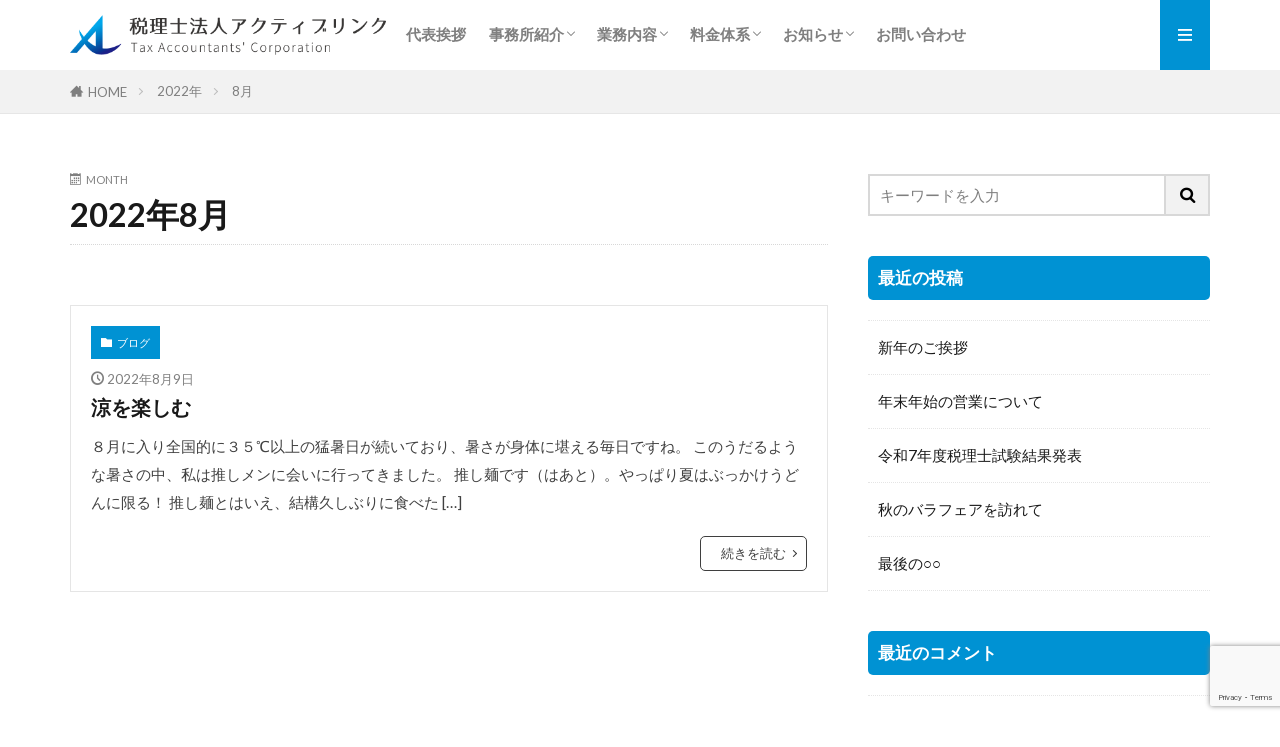

--- FILE ---
content_type: text/html; charset=UTF-8
request_url: https://activelink-tax.com/2022/08/
body_size: 15494
content:
<!DOCTYPE html>

<html dir="ltr" lang="ja" prefix="og: http://ogp.me/ns#" class="t-middle">
<head prefix="og: http://ogp.me/ns# fb: http://ogp.me/ns/fb# article: http://ogp.me/ns/article#">
<meta charset="UTF-8">
<title>8月, 2022 | 税理士法人アクティブリンク | 福岡 税理士</title>
<script type="text/javascript">
/* <![CDATA[ */
window.JetpackScriptData = {"site":{"icon":"https://i0.wp.com/activelink-tax.com/wp-content/uploads/2019/08/cropped-logo3-1.png?w=64\u0026ssl=1","title":"税理士法人アクティブリンク | 福岡 税理士","host":"xserver","is_wpcom_platform":false}};
/* ]]> */
</script>

		<!-- All in One SEO 4.8.5 - aioseo.com -->
	<meta name="robots" content="noindex, max-image-preview:large" />
	<link rel="canonical" href="https://activelink-tax.com/2022/08/" />
	<meta name="generator" content="All in One SEO (AIOSEO) 4.8.5" />
		<script type="application/ld+json" class="aioseo-schema">
			{"@context":"https:\/\/schema.org","@graph":[{"@type":"BreadcrumbList","@id":"https:\/\/activelink-tax.com\/2022\/08\/#breadcrumblist","itemListElement":[{"@type":"ListItem","@id":"https:\/\/activelink-tax.com#listItem","position":1,"name":"\u30db\u30fc\u30e0","item":"https:\/\/activelink-tax.com","nextItem":{"@type":"ListItem","@id":"https:\/\/activelink-tax.com\/2022\/#listItem","name":2022}},{"@type":"ListItem","@id":"https:\/\/activelink-tax.com\/2022\/#listItem","position":2,"name":2022,"item":"https:\/\/activelink-tax.com\/2022\/","nextItem":{"@type":"ListItem","@id":"https:\/\/activelink-tax.com\/2022\/08\/#listItem","name":"08"},"previousItem":{"@type":"ListItem","@id":"https:\/\/activelink-tax.com#listItem","name":"\u30db\u30fc\u30e0"}},{"@type":"ListItem","@id":"https:\/\/activelink-tax.com\/2022\/08\/#listItem","position":3,"name":"08","previousItem":{"@type":"ListItem","@id":"https:\/\/activelink-tax.com\/2022\/#listItem","name":2022}}]},{"@type":"CollectionPage","@id":"https:\/\/activelink-tax.com\/2022\/08\/#collectionpage","url":"https:\/\/activelink-tax.com\/2022\/08\/","name":"8\u6708, 2022 | \u7a0e\u7406\u58eb\u6cd5\u4eba\u30a2\u30af\u30c6\u30a3\u30d6\u30ea\u30f3\u30af | \u798f\u5ca1 \u7a0e\u7406\u58eb","inLanguage":"ja","isPartOf":{"@id":"https:\/\/activelink-tax.com\/#website"},"breadcrumb":{"@id":"https:\/\/activelink-tax.com\/2022\/08\/#breadcrumblist"}},{"@type":"Organization","@id":"https:\/\/activelink-tax.com\/#organization","name":"\u7a0e\u7406\u58eb\u6cd5\u4eba\u3000\u30a2\u30af\u30c6\u30a3\u30d6\u30ea\u30f3\u30af","description":"\u7a0e\u7406\u58eb\u6cd5\u4eba\u30a2\u30af\u30c6\u30a3\u30d6\u30ea\u30f3\u30af\u306f\u3001\u798f\u5ca1\u3092\u4e2d\u5fc3\u306b\u300c\u7a0e\u52d9\u4f1a\u8a08\u9867\u554f\u300d\u300c\u500b\u4eba\u78ba\u5b9a\u7533\u544a\u300d\u300c\u76f8\u7d9a\u30fb\u4e8b\u696d\u627f\u7d99\u300d\u3092\u30e1\u30a4\u30f3\u306b\u696d\u52d9\u3092\u884c\u3063\u3066\u3044\u307e\u3059\u3002\u307e\u305f\u3001\u30aa\u30fc\u30ca\u30fc\u7d4c\u55b6\u8005\u69d8\u306b\u306f\u4f01\u696d\u3068\u500b\u4eba\u3092\u901a\u3058\u305f\u300c\u30c8\u30fc\u30bf\u30eb\u30b5\u30dd\u30fc\u30c8\u30b5\u30fc\u30d3\u30b9\u300d\u3092\u63d0\u6848\u3057\u3066\u304a\u308a\u307e\u3059\u3002\u79c1\u305f\u3061\u306f\u7a0e\u52d9\u306e\u307f\u306a\u3089\u305a\u3001\u5e45\u5e83\u3044\u58eb\u696d\u9593\u30b3\u30df\u30e5\u30cb\u30b1\u30fc\u30b7\u30e7\u30f3\u30cd\u30c3\u30c8\u30ef\u30fc\u30af\u3068\u30ea\u30f3\u30af\u3057\u3066\u304d\u3081\u7d30\u3084\u304b\u306a\u30b5\u30fc\u30d3\u30b9\u3092\u63d0\u4f9b\u3044\u305f\u3057\u307e\u3059\u3002","url":"https:\/\/activelink-tax.com\/","telephone":"+81927617053","logo":{"@type":"ImageObject","url":"https:\/\/activelink-tax.com\/wp-content\/uploads\/2019\/08\/noimg.png","@id":"https:\/\/activelink-tax.com\/2022\/08\/#organizationLogo","width":760,"height":760,"caption":"ACTIVE LINK"},"image":{"@id":"https:\/\/activelink-tax.com\/2022\/08\/#organizationLogo"}},{"@type":"WebSite","@id":"https:\/\/activelink-tax.com\/#website","url":"https:\/\/activelink-tax.com\/","name":"\u7a0e\u7406\u58eb\u6cd5\u4eba\u30a2\u30af\u30c6\u30a3\u30d6\u30ea\u30f3\u30af","description":"\u7a0e\u7406\u58eb\u6cd5\u4eba\u30a2\u30af\u30c6\u30a3\u30d6\u30ea\u30f3\u30af\u306f\u3001\u798f\u5ca1\u3092\u4e2d\u5fc3\u306b\u300c\u7a0e\u52d9\u4f1a\u8a08\u9867\u554f\u300d\u300c\u500b\u4eba\u78ba\u5b9a\u7533\u544a\u300d\u300c\u76f8\u7d9a\u30fb\u4e8b\u696d\u627f\u7d99\u300d\u3092\u30e1\u30a4\u30f3\u306b\u696d\u52d9\u3092\u884c\u3063\u3066\u3044\u307e\u3059\u3002\u307e\u305f\u3001\u30aa\u30fc\u30ca\u30fc\u7d4c\u55b6\u8005\u69d8\u306b\u306f\u4f01\u696d\u3068\u500b\u4eba\u3092\u901a\u3058\u305f\u300c\u30c8\u30fc\u30bf\u30eb\u30b5\u30dd\u30fc\u30c8\u30b5\u30fc\u30d3\u30b9\u300d\u3092\u63d0\u6848\u3057\u3066\u304a\u308a\u307e\u3059\u3002\u79c1\u305f\u3061\u306f\u7a0e\u52d9\u306e\u307f\u306a\u3089\u305a\u3001\u5e45\u5e83\u3044\u58eb\u696d\u9593\u30b3\u30df\u30e5\u30cb\u30b1\u30fc\u30b7\u30e7\u30f3\u30cd\u30c3\u30c8\u30ef\u30fc\u30af\u3068\u30ea\u30f3\u30af\u3057\u3066\u304d\u3081\u7d30\u3084\u304b\u306a\u30b5\u30fc\u30d3\u30b9\u3092\u63d0\u4f9b\u3044\u305f\u3057\u307e\u3059\u3002","inLanguage":"ja","publisher":{"@id":"https:\/\/activelink-tax.com\/#organization"}}]}
		</script>
		<!-- All in One SEO -->

<link rel='dns-prefetch' href='//stats.wp.com' />
<link rel='dns-prefetch' href='//widgets.wp.com' />
<link rel='dns-prefetch' href='//s0.wp.com' />
<link rel='dns-prefetch' href='//0.gravatar.com' />
<link rel='dns-prefetch' href='//1.gravatar.com' />
<link rel='dns-prefetch' href='//2.gravatar.com' />
<link rel='dns-prefetch' href='//www.googletagmanager.com' />
<style id='wp-img-auto-sizes-contain-inline-css' type='text/css'>
img:is([sizes=auto i],[sizes^="auto," i]){contain-intrinsic-size:3000px 1500px}
/*# sourceURL=wp-img-auto-sizes-contain-inline-css */
</style>
<style id='wp-block-library-inline-css' type='text/css'>
:root{--wp-block-synced-color:#7a00df;--wp-block-synced-color--rgb:122,0,223;--wp-bound-block-color:var(--wp-block-synced-color);--wp-editor-canvas-background:#ddd;--wp-admin-theme-color:#007cba;--wp-admin-theme-color--rgb:0,124,186;--wp-admin-theme-color-darker-10:#006ba1;--wp-admin-theme-color-darker-10--rgb:0,107,160.5;--wp-admin-theme-color-darker-20:#005a87;--wp-admin-theme-color-darker-20--rgb:0,90,135;--wp-admin-border-width-focus:2px}@media (min-resolution:192dpi){:root{--wp-admin-border-width-focus:1.5px}}.wp-element-button{cursor:pointer}:root .has-very-light-gray-background-color{background-color:#eee}:root .has-very-dark-gray-background-color{background-color:#313131}:root .has-very-light-gray-color{color:#eee}:root .has-very-dark-gray-color{color:#313131}:root .has-vivid-green-cyan-to-vivid-cyan-blue-gradient-background{background:linear-gradient(135deg,#00d084,#0693e3)}:root .has-purple-crush-gradient-background{background:linear-gradient(135deg,#34e2e4,#4721fb 50%,#ab1dfe)}:root .has-hazy-dawn-gradient-background{background:linear-gradient(135deg,#faaca8,#dad0ec)}:root .has-subdued-olive-gradient-background{background:linear-gradient(135deg,#fafae1,#67a671)}:root .has-atomic-cream-gradient-background{background:linear-gradient(135deg,#fdd79a,#004a59)}:root .has-nightshade-gradient-background{background:linear-gradient(135deg,#330968,#31cdcf)}:root .has-midnight-gradient-background{background:linear-gradient(135deg,#020381,#2874fc)}:root{--wp--preset--font-size--normal:16px;--wp--preset--font-size--huge:42px}.has-regular-font-size{font-size:1em}.has-larger-font-size{font-size:2.625em}.has-normal-font-size{font-size:var(--wp--preset--font-size--normal)}.has-huge-font-size{font-size:var(--wp--preset--font-size--huge)}.has-text-align-center{text-align:center}.has-text-align-left{text-align:left}.has-text-align-right{text-align:right}.has-fit-text{white-space:nowrap!important}#end-resizable-editor-section{display:none}.aligncenter{clear:both}.items-justified-left{justify-content:flex-start}.items-justified-center{justify-content:center}.items-justified-right{justify-content:flex-end}.items-justified-space-between{justify-content:space-between}.screen-reader-text{border:0;clip-path:inset(50%);height:1px;margin:-1px;overflow:hidden;padding:0;position:absolute;width:1px;word-wrap:normal!important}.screen-reader-text:focus{background-color:#ddd;clip-path:none;color:#444;display:block;font-size:1em;height:auto;left:5px;line-height:normal;padding:15px 23px 14px;text-decoration:none;top:5px;width:auto;z-index:100000}html :where(.has-border-color){border-style:solid}html :where([style*=border-top-color]){border-top-style:solid}html :where([style*=border-right-color]){border-right-style:solid}html :where([style*=border-bottom-color]){border-bottom-style:solid}html :where([style*=border-left-color]){border-left-style:solid}html :where([style*=border-width]){border-style:solid}html :where([style*=border-top-width]){border-top-style:solid}html :where([style*=border-right-width]){border-right-style:solid}html :where([style*=border-bottom-width]){border-bottom-style:solid}html :where([style*=border-left-width]){border-left-style:solid}html :where(img[class*=wp-image-]){height:auto;max-width:100%}:where(figure){margin:0 0 1em}html :where(.is-position-sticky){--wp-admin--admin-bar--position-offset:var(--wp-admin--admin-bar--height,0px)}@media screen and (max-width:600px){html :where(.is-position-sticky){--wp-admin--admin-bar--position-offset:0px}}

/*# sourceURL=wp-block-library-inline-css */
</style><style id='wp-block-paragraph-inline-css' type='text/css'>
.is-small-text{font-size:.875em}.is-regular-text{font-size:1em}.is-large-text{font-size:2.25em}.is-larger-text{font-size:3em}.has-drop-cap:not(:focus):first-letter{float:left;font-size:8.4em;font-style:normal;font-weight:100;line-height:.68;margin:.05em .1em 0 0;text-transform:uppercase}body.rtl .has-drop-cap:not(:focus):first-letter{float:none;margin-left:.1em}p.has-drop-cap.has-background{overflow:hidden}:root :where(p.has-background){padding:1.25em 2.375em}:where(p.has-text-color:not(.has-link-color)) a{color:inherit}p.has-text-align-left[style*="writing-mode:vertical-lr"],p.has-text-align-right[style*="writing-mode:vertical-rl"]{rotate:180deg}
/*# sourceURL=https://activelink-tax.com/wp-includes/blocks/paragraph/style.min.css */
</style>
<style id='global-styles-inline-css' type='text/css'>
:root{--wp--preset--aspect-ratio--square: 1;--wp--preset--aspect-ratio--4-3: 4/3;--wp--preset--aspect-ratio--3-4: 3/4;--wp--preset--aspect-ratio--3-2: 3/2;--wp--preset--aspect-ratio--2-3: 2/3;--wp--preset--aspect-ratio--16-9: 16/9;--wp--preset--aspect-ratio--9-16: 9/16;--wp--preset--color--black: #000000;--wp--preset--color--cyan-bluish-gray: #abb8c3;--wp--preset--color--white: #ffffff;--wp--preset--color--pale-pink: #f78da7;--wp--preset--color--vivid-red: #cf2e2e;--wp--preset--color--luminous-vivid-orange: #ff6900;--wp--preset--color--luminous-vivid-amber: #fcb900;--wp--preset--color--light-green-cyan: #7bdcb5;--wp--preset--color--vivid-green-cyan: #00d084;--wp--preset--color--pale-cyan-blue: #8ed1fc;--wp--preset--color--vivid-cyan-blue: #0693e3;--wp--preset--color--vivid-purple: #9b51e0;--wp--preset--gradient--vivid-cyan-blue-to-vivid-purple: linear-gradient(135deg,rgb(6,147,227) 0%,rgb(155,81,224) 100%);--wp--preset--gradient--light-green-cyan-to-vivid-green-cyan: linear-gradient(135deg,rgb(122,220,180) 0%,rgb(0,208,130) 100%);--wp--preset--gradient--luminous-vivid-amber-to-luminous-vivid-orange: linear-gradient(135deg,rgb(252,185,0) 0%,rgb(255,105,0) 100%);--wp--preset--gradient--luminous-vivid-orange-to-vivid-red: linear-gradient(135deg,rgb(255,105,0) 0%,rgb(207,46,46) 100%);--wp--preset--gradient--very-light-gray-to-cyan-bluish-gray: linear-gradient(135deg,rgb(238,238,238) 0%,rgb(169,184,195) 100%);--wp--preset--gradient--cool-to-warm-spectrum: linear-gradient(135deg,rgb(74,234,220) 0%,rgb(151,120,209) 20%,rgb(207,42,186) 40%,rgb(238,44,130) 60%,rgb(251,105,98) 80%,rgb(254,248,76) 100%);--wp--preset--gradient--blush-light-purple: linear-gradient(135deg,rgb(255,206,236) 0%,rgb(152,150,240) 100%);--wp--preset--gradient--blush-bordeaux: linear-gradient(135deg,rgb(254,205,165) 0%,rgb(254,45,45) 50%,rgb(107,0,62) 100%);--wp--preset--gradient--luminous-dusk: linear-gradient(135deg,rgb(255,203,112) 0%,rgb(199,81,192) 50%,rgb(65,88,208) 100%);--wp--preset--gradient--pale-ocean: linear-gradient(135deg,rgb(255,245,203) 0%,rgb(182,227,212) 50%,rgb(51,167,181) 100%);--wp--preset--gradient--electric-grass: linear-gradient(135deg,rgb(202,248,128) 0%,rgb(113,206,126) 100%);--wp--preset--gradient--midnight: linear-gradient(135deg,rgb(2,3,129) 0%,rgb(40,116,252) 100%);--wp--preset--font-size--small: 13px;--wp--preset--font-size--medium: 20px;--wp--preset--font-size--large: 36px;--wp--preset--font-size--x-large: 42px;--wp--preset--spacing--20: 0.44rem;--wp--preset--spacing--30: 0.67rem;--wp--preset--spacing--40: 1rem;--wp--preset--spacing--50: 1.5rem;--wp--preset--spacing--60: 2.25rem;--wp--preset--spacing--70: 3.38rem;--wp--preset--spacing--80: 5.06rem;--wp--preset--shadow--natural: 6px 6px 9px rgba(0, 0, 0, 0.2);--wp--preset--shadow--deep: 12px 12px 50px rgba(0, 0, 0, 0.4);--wp--preset--shadow--sharp: 6px 6px 0px rgba(0, 0, 0, 0.2);--wp--preset--shadow--outlined: 6px 6px 0px -3px rgb(255, 255, 255), 6px 6px rgb(0, 0, 0);--wp--preset--shadow--crisp: 6px 6px 0px rgb(0, 0, 0);}:where(.is-layout-flex){gap: 0.5em;}:where(.is-layout-grid){gap: 0.5em;}body .is-layout-flex{display: flex;}.is-layout-flex{flex-wrap: wrap;align-items: center;}.is-layout-flex > :is(*, div){margin: 0;}body .is-layout-grid{display: grid;}.is-layout-grid > :is(*, div){margin: 0;}:where(.wp-block-columns.is-layout-flex){gap: 2em;}:where(.wp-block-columns.is-layout-grid){gap: 2em;}:where(.wp-block-post-template.is-layout-flex){gap: 1.25em;}:where(.wp-block-post-template.is-layout-grid){gap: 1.25em;}.has-black-color{color: var(--wp--preset--color--black) !important;}.has-cyan-bluish-gray-color{color: var(--wp--preset--color--cyan-bluish-gray) !important;}.has-white-color{color: var(--wp--preset--color--white) !important;}.has-pale-pink-color{color: var(--wp--preset--color--pale-pink) !important;}.has-vivid-red-color{color: var(--wp--preset--color--vivid-red) !important;}.has-luminous-vivid-orange-color{color: var(--wp--preset--color--luminous-vivid-orange) !important;}.has-luminous-vivid-amber-color{color: var(--wp--preset--color--luminous-vivid-amber) !important;}.has-light-green-cyan-color{color: var(--wp--preset--color--light-green-cyan) !important;}.has-vivid-green-cyan-color{color: var(--wp--preset--color--vivid-green-cyan) !important;}.has-pale-cyan-blue-color{color: var(--wp--preset--color--pale-cyan-blue) !important;}.has-vivid-cyan-blue-color{color: var(--wp--preset--color--vivid-cyan-blue) !important;}.has-vivid-purple-color{color: var(--wp--preset--color--vivid-purple) !important;}.has-black-background-color{background-color: var(--wp--preset--color--black) !important;}.has-cyan-bluish-gray-background-color{background-color: var(--wp--preset--color--cyan-bluish-gray) !important;}.has-white-background-color{background-color: var(--wp--preset--color--white) !important;}.has-pale-pink-background-color{background-color: var(--wp--preset--color--pale-pink) !important;}.has-vivid-red-background-color{background-color: var(--wp--preset--color--vivid-red) !important;}.has-luminous-vivid-orange-background-color{background-color: var(--wp--preset--color--luminous-vivid-orange) !important;}.has-luminous-vivid-amber-background-color{background-color: var(--wp--preset--color--luminous-vivid-amber) !important;}.has-light-green-cyan-background-color{background-color: var(--wp--preset--color--light-green-cyan) !important;}.has-vivid-green-cyan-background-color{background-color: var(--wp--preset--color--vivid-green-cyan) !important;}.has-pale-cyan-blue-background-color{background-color: var(--wp--preset--color--pale-cyan-blue) !important;}.has-vivid-cyan-blue-background-color{background-color: var(--wp--preset--color--vivid-cyan-blue) !important;}.has-vivid-purple-background-color{background-color: var(--wp--preset--color--vivid-purple) !important;}.has-black-border-color{border-color: var(--wp--preset--color--black) !important;}.has-cyan-bluish-gray-border-color{border-color: var(--wp--preset--color--cyan-bluish-gray) !important;}.has-white-border-color{border-color: var(--wp--preset--color--white) !important;}.has-pale-pink-border-color{border-color: var(--wp--preset--color--pale-pink) !important;}.has-vivid-red-border-color{border-color: var(--wp--preset--color--vivid-red) !important;}.has-luminous-vivid-orange-border-color{border-color: var(--wp--preset--color--luminous-vivid-orange) !important;}.has-luminous-vivid-amber-border-color{border-color: var(--wp--preset--color--luminous-vivid-amber) !important;}.has-light-green-cyan-border-color{border-color: var(--wp--preset--color--light-green-cyan) !important;}.has-vivid-green-cyan-border-color{border-color: var(--wp--preset--color--vivid-green-cyan) !important;}.has-pale-cyan-blue-border-color{border-color: var(--wp--preset--color--pale-cyan-blue) !important;}.has-vivid-cyan-blue-border-color{border-color: var(--wp--preset--color--vivid-cyan-blue) !important;}.has-vivid-purple-border-color{border-color: var(--wp--preset--color--vivid-purple) !important;}.has-vivid-cyan-blue-to-vivid-purple-gradient-background{background: var(--wp--preset--gradient--vivid-cyan-blue-to-vivid-purple) !important;}.has-light-green-cyan-to-vivid-green-cyan-gradient-background{background: var(--wp--preset--gradient--light-green-cyan-to-vivid-green-cyan) !important;}.has-luminous-vivid-amber-to-luminous-vivid-orange-gradient-background{background: var(--wp--preset--gradient--luminous-vivid-amber-to-luminous-vivid-orange) !important;}.has-luminous-vivid-orange-to-vivid-red-gradient-background{background: var(--wp--preset--gradient--luminous-vivid-orange-to-vivid-red) !important;}.has-very-light-gray-to-cyan-bluish-gray-gradient-background{background: var(--wp--preset--gradient--very-light-gray-to-cyan-bluish-gray) !important;}.has-cool-to-warm-spectrum-gradient-background{background: var(--wp--preset--gradient--cool-to-warm-spectrum) !important;}.has-blush-light-purple-gradient-background{background: var(--wp--preset--gradient--blush-light-purple) !important;}.has-blush-bordeaux-gradient-background{background: var(--wp--preset--gradient--blush-bordeaux) !important;}.has-luminous-dusk-gradient-background{background: var(--wp--preset--gradient--luminous-dusk) !important;}.has-pale-ocean-gradient-background{background: var(--wp--preset--gradient--pale-ocean) !important;}.has-electric-grass-gradient-background{background: var(--wp--preset--gradient--electric-grass) !important;}.has-midnight-gradient-background{background: var(--wp--preset--gradient--midnight) !important;}.has-small-font-size{font-size: var(--wp--preset--font-size--small) !important;}.has-medium-font-size{font-size: var(--wp--preset--font-size--medium) !important;}.has-large-font-size{font-size: var(--wp--preset--font-size--large) !important;}.has-x-large-font-size{font-size: var(--wp--preset--font-size--x-large) !important;}
/*# sourceURL=global-styles-inline-css */
</style>

<style id='classic-theme-styles-inline-css' type='text/css'>
/*! This file is auto-generated */
.wp-block-button__link{color:#fff;background-color:#32373c;border-radius:9999px;box-shadow:none;text-decoration:none;padding:calc(.667em + 2px) calc(1.333em + 2px);font-size:1.125em}.wp-block-file__button{background:#32373c;color:#fff;text-decoration:none}
/*# sourceURL=/wp-includes/css/classic-themes.min.css */
</style>
<link rel='stylesheet' id='contact-form-7-css' href='https://activelink-tax.com/wp-content/plugins/contact-form-7/includes/css/styles.css?ver=6.1' type='text/css' media='all' />
<link rel='stylesheet' id='jetpack_likes-css' href='https://activelink-tax.com/wp-content/plugins/jetpack/modules/likes/style.css?ver=14.8' type='text/css' media='all' />
<link rel='stylesheet' id='cf7cf-style-css' href='https://activelink-tax.com/wp-content/plugins/cf7-conditional-fields/style.css?ver=2.6.2' type='text/css' media='all' />
<script type="text/javascript" src="https://activelink-tax.com/wp-includes/js/jquery/jquery.min.js?ver=3.7.1" id="jquery-core-js"></script>
<script type="text/javascript" src="https://activelink-tax.com/wp-includes/js/jquery/jquery-migrate.min.js?ver=3.4.1" id="jquery-migrate-js"></script>
<link rel="https://api.w.org/" href="https://activelink-tax.com/wp-json/" /><meta name="generator" content="Site Kit by Google 1.158.0" />	<style>img#wpstats{display:none}</style>
		<link rel="canonical" href="https://activelink-tax.com">
<link class="css-async" rel href="https://activelink-tax.com/wp-content/themes/the-thor/css/icon.min.css">
<link class="css-async" rel href="https://fonts.googleapis.com/css?family=Lato:100,300,400,700,900">
<link class="css-async" rel href="https://fonts.googleapis.com/css?family=Fjalla+One">
<link class="css-async" rel href="https://activelink-tax.com/wp-content/themes/the-thor/style.min.css">
<link class="css-async" rel href="https://activelink-tax.com/wp-content/themes/the-thor-child/style-user.css?1633597895">
<script src="https://ajax.googleapis.com/ajax/libs/jquery/1.12.4/jquery.min.js"></script>
<meta http-equiv="X-UA-Compatible" content="IE=edge">
<meta name="viewport" content="width=device-width, initial-scale=1, viewport-fit=cover"/>
<script>
(function(i,s,o,g,r,a,m){i['GoogleAnalyticsObject']=r;i[r]=i[r]||function(){
(i[r].q=i[r].q||[]).push(arguments)},i[r].l=1*new Date();a=s.createElement(o),
m=s.getElementsByTagName(o)[0];a.async=1;a.src=g;m.parentNode.insertBefore(a,m)
})(window,document,'script','https://www.google-analytics.com/analytics.js','ga');

ga('create', 'UA-146435516-1', 'auto');
ga('send', 'pageview');
</script>
<style>
.widget.widget_nav_menu ul.menu{border-color: rgba(0,146,211,0.15);}.widget.widget_nav_menu ul.menu li{border-color: rgba(0,146,211,0.75);}.widget.widget_nav_menu ul.menu .sub-menu li{border-color: rgba(0,146,211,0.15);}.widget.widget_nav_menu ul.menu .sub-menu li .sub-menu li:first-child{border-color: rgba(0,146,211,0.15);}.widget.widget_nav_menu ul.menu li a:hover{background-color: rgba(0,146,211,0.75);}.widget.widget_nav_menu ul.menu .current-menu-item > a{background-color: rgba(0,146,211,0.75);}.widget.widget_nav_menu ul.menu li .sub-menu li a:before {color:#0092d3;}.widget.widget_nav_menu ul.menu li a{background-color:#0092d3;}.widget.widget_nav_menu ul.menu .sub-menu a:hover{color:#0092d3;}.widget.widget_nav_menu ul.menu .sub-menu .current-menu-item a{color:#0092d3;}.widget.widget_categories ul{border-color: rgba(0,146,211,0.15);}.widget.widget_categories ul li{border-color: rgba(0,146,211,0.75);}.widget.widget_categories ul .children li{border-color: rgba(0,146,211,0.15);}.widget.widget_categories ul .children li .children li:first-child{border-color: rgba(0,146,211,0.15);}.widget.widget_categories ul li a:hover{background-color: rgba(0,146,211,0.75);}.widget.widget_categories ul .current-menu-item > a{background-color: rgba(0,146,211,0.75);}.widget.widget_categories ul li .children li a:before {color:#0092d3;}.widget.widget_categories ul li a{background-color:#0092d3;}.widget.widget_categories ul .children a:hover{color:#0092d3;}.widget.widget_categories ul .children .current-menu-item a{color:#0092d3;}.widgetSearch__input:hover{border-color:#0092d3;}.widgetCatTitle{background-color:#0092d3;}.widgetCatTitle__inner{background-color:#0092d3;}.widgetSearch__submit:hover{background-color:#0092d3;}.widgetProfile__sns{background-color:#0092d3;}.widget.widget_calendar .calendar_wrap tbody a:hover{background-color:#0092d3;}.widget ul li a:hover{color:#0092d3;}.widget.widget_rss .rsswidget:hover{color:#0092d3;}.widget.widget_tag_cloud a:hover{background-color:#0092d3;}.widget select:hover{border-color:#0092d3;}.widgetSearch__checkLabel:hover:after{border-color:#0092d3;}.widgetSearch__check:checked .widgetSearch__checkLabel:before, .widgetSearch__check:checked + .widgetSearch__checkLabel:before{border-color:#0092d3;}.widgetTab__item.current{border-top-color:#0092d3;}.widgetTab__item:hover{border-top-color:#0092d3;}.searchHead__title{background-color:#0092d3;}.searchHead__submit:hover{color:#0092d3;}.menuBtn__close:hover{color:#0092d3;}.menuBtn__link:hover{color:#0092d3;}@media only screen and (min-width: 992px){.menuBtn__link {background-color:#0092d3;}}.t-headerCenter .menuBtn__link:hover{color:#0092d3;}.searchBtn__close:hover{color:#0092d3;}.searchBtn__link:hover{color:#0092d3;}.breadcrumb__item a:hover{color:#0092d3;}.pager__item{color:#0092d3;}.pager__item:hover, .pager__item-current{background-color:#0092d3; color:#fff;}.page-numbers{color:#0092d3;}.page-numbers:hover, .page-numbers.current{background-color:#0092d3; color:#fff;}.pagePager__item{color:#0092d3;}.pagePager__item:hover, .pagePager__item-current{background-color:#0092d3; color:#fff;}.heading a:hover{color:#0092d3;}.eyecatch__cat{background-color:#0092d3;}.the__category{background-color:#0092d3;}.dateList__item a:hover{color:#0092d3;}.controllerFooter__item:last-child{background-color:#0092d3;}.controllerFooter__close{background-color:#0092d3;}.bottomFooter__topBtn{background-color:#0092d3;}.mask-color{background-color:#0092d3;}.mask-colorgray{background-color:#0092d3;}.pickup3__item{background-color:#0092d3;}.categoryBox__title{color:#0092d3;}.comments__list .comment-meta{background-color:#0092d3;}.comment-respond .submit{background-color:#0092d3;}.prevNext__pop{background-color:#0092d3;}.swiper-pagination-bullet-active{background-color:#0092d3;}.swiper-slider .swiper-button-next, .swiper-slider .swiper-container-rtl .swiper-button-prev, .swiper-slider .swiper-button-prev, .swiper-slider .swiper-container-rtl .swiper-button-next	{background-color:#0092d3;}body{background:#ffffff;}.l-header{background-color:#ffffff;}.globalNavi::before{background: -webkit-gradient(linear,left top,right top,color-stop(0%,rgba(255,255,255,0)),color-stop(100%,#ffffff));}.t-headerColor .l-header{background-color:#0092d3;}.t-headerColor .globalNavi::before{background: -webkit-gradient(linear,left top,right top,color-stop(0%,rgba(255,255,255,0)),color-stop(100%,#0092d3));}.t-headerColor .subNavi__link-pickup:hover{color:#0092d3;}.snsFooter{background-color:#d3d3d3}.widget-main .heading.heading-widget{background-color:#dd3333}.widget-main .heading.heading-widgetsimple{background-color:#dd3333}.widget-main .heading.heading-widgetsimplewide{background-color:#dd3333}.widget-main .heading.heading-widgetwide{background-color:#dd3333}.widget-main .heading.heading-widgetbottom:before{border-color:#dd3333}.widget-main .heading.heading-widgetborder{border-color:#dd3333}.widget-main .heading.heading-widgetborder::before,.widget-main .heading.heading-widgetborder::after{background-color:#dd3333}.widget-side .heading.heading-widget{background-color:#0092d3}.widget-side .heading.heading-widgetsimple{background-color:#0092d3}.widget-side .heading.heading-widgetsimplewide{background-color:#0092d3}.widget-side .heading.heading-widgetwide{background-color:#0092d3}.widget-side .heading.heading-widgetbottom:before{border-color:#0092d3}.widget-side .heading.heading-widgetborder{border-color:#0092d3}.widget-side .heading.heading-widgetborder::before,.widget-side .heading.heading-widgetborder::after{background-color:#0092d3}.widget-foot .heading.heading-widget{background-color:#008bc6}.widget-foot .heading.heading-widgetsimple{background-color:#008bc6}.widget-foot .heading.heading-widgetsimplewide{background-color:#008bc6}.widget-foot .heading.heading-widgetwide{background-color:#008bc6}.widget-foot .heading.heading-widgetbottom:before{border-color:#008bc6}.widget-foot .heading.heading-widgetborder{border-color:#008bc6}.widget-foot .heading.heading-widgetborder::before,.widget-foot .heading.heading-widgetborder::after{background-color:#008bc6}.widget-menu .heading.heading-widget{background-color:#1e73be}.widget-menu .heading.heading-widgetsimple{background-color:#1e73be}.widget-menu .heading.heading-widgetsimplewide{background-color:#1e73be}.widget-menu .heading.heading-widgetwide{background-color:#1e73be}.widget-menu .heading.heading-widgetbottom:before{border-color:#1e73be}.widget-menu .heading.heading-widgetborder{border-color:#1e73be}.widget-menu .heading.heading-widgetborder::before,.widget-menu .heading.heading-widgetborder::after{background-color:#1e73be}@media only screen and (min-width: 768px){.swiper-slider {height: 500px;}}.still__bg.mask.mask-colorgray{background-color:#4bc7cc}.rankingBox__bg{background-color:#0092d3}.commonCtr__bg.mask.mask-colorgray{background-color:#0092d3}.the__ribbon{background-color:#dd3333}.the__ribbon:after{border-left-color:#dd3333; border-right-color:#dd3333}.postcta-bg{background-color:#3970a2}.content .afTagBox__btnDetail{background-color:#003674;}.widget .widgetAfTag__btnDetail{background-color:#003674;}.content .afTagBox__btnAf{background-color:#dd3333;}.widget .widgetAfTag__btnAf{background-color:#dd3333;}.content a{color:#1e73be;}.phrase a{color:#1e73be;}.content .sitemap li a:hover{color:#1e73be;}.content h2 a:hover,.content h3 a:hover,.content h4 a:hover,.content h5 a:hover{color:#1e73be;}.content ul.menu li a:hover{color:#1e73be;}.content .es-LiconBox:before{background-color:#a83f3f;}.content .es-LiconCircle:before{background-color:#a83f3f;}.content .es-BTiconBox:before{background-color:#a83f3f;}.content .es-BTiconCircle:before{background-color:#a83f3f;}.content .es-BiconObi{border-color:#a83f3f;}.content .es-BiconCorner:before{background-color:#a83f3f;}.content .es-BiconCircle:before{background-color:#a83f3f;}.content .es-BmarkHatena::before{background-color:#005293;}.content .es-BmarkExcl::before{background-color:#b60105;}.content .es-BmarkQ::before{background-color:#005293;}.content .es-BmarkQ::after{border-top-color:#005293;}.content .es-BmarkA::before{color:#b60105;}.content .es-BsubTradi::before{color:#ffffff;background-color:#b60105;border-color:#b60105;}.btn__link-primary{color:#ffffff; background-color:#003674;}.content .btn__link-primary{color:#ffffff; background-color:#003674;}.searchBtn__contentInner .btn__link-search{color:#ffffff; background-color:#003674;}.btn__link-secondary{color:#ffffff; background-color:#3f3f3f;}.content .btn__link-secondary{color:#ffffff; background-color:#3f3f3f;}.btn__link-search{color:#ffffff; background-color:#3f3f3f;}.btn__link-normal{color:#3f3f3f;}.content .btn__link-normal{color:#3f3f3f;}.btn__link-normal:hover{background-color:#3f3f3f;}.content .btn__link-normal:hover{background-color:#3f3f3f;}.comments__list .comment-reply-link{color:#3f3f3f;}.comments__list .comment-reply-link:hover{background-color:#3f3f3f;}@media only screen and (min-width: 992px){.subNavi__link-pickup{color:#3f3f3f;}}@media only screen and (min-width: 992px){.subNavi__link-pickup:hover{background-color:#3f3f3f;}}.content h2{color:#191919}.content h3{color:#191919}.content h4{color:#191919}.content h5{color:#191919}.content ul > li::before{color:#a83f3f;}.content ul{color:#191919;}.content ol > li::before{color:#a83f3f; border-color:#a83f3f;}.content ol > li > ol > li::before{background-color:#a83f3f; border-color:#a83f3f;}.content ol > li > ol > li > ol > li::before{color:#a83f3f; border-color:#a83f3f;}.content ol{color:#191919;}.content .balloon .balloon__text{color:#191919; background-color:#f2f2f2;}.content .balloon .balloon__text-left:before{border-left-color:#f2f2f2;}.content .balloon .balloon__text-right:before{border-right-color:#f2f2f2;}.content .balloon-boder .balloon__text{color:#191919; background-color:#ffffff;  border-color:#d8d8d8;}.content .balloon-boder .balloon__text-left:before{border-left-color:#d8d8d8;}.content .balloon-boder .balloon__text-left:after{border-left-color:#ffffff;}.content .balloon-boder .balloon__text-right:before{border-right-color:#d8d8d8;}.content .balloon-boder .balloon__text-right:after{border-right-color:#ffffff;}.content blockquote{color:#191919; background-color:#f2f2f2;}.content blockquote::before{color:#d8d8d8;}.content table{color:#191919; border-top-color:#E5E5E5; border-left-color:#E5E5E5;}.content table th{background:#7f7f7f; color:#ffffff; ;border-right-color:#E5E5E5; border-bottom-color:#E5E5E5;}.content table td{background:#ffffff; ;border-right-color:#E5E5E5; border-bottom-color:#E5E5E5;}.content table tr:nth-child(odd) td{background-color:#f2f2f2;}
</style>
<!-- この URL で利用できる AMP HTML バージョンはありません。 --><link rel="icon" href="https://activelink-tax.com/wp-content/uploads/2019/08/cropped-logo3-1-32x32.png" sizes="32x32" />
<link rel="icon" href="https://activelink-tax.com/wp-content/uploads/2019/08/cropped-logo3-1-192x192.png" sizes="192x192" />
<link rel="apple-touch-icon" href="https://activelink-tax.com/wp-content/uploads/2019/08/cropped-logo3-1-180x180.png" />
<meta name="msapplication-TileImage" content="https://activelink-tax.com/wp-content/uploads/2019/08/cropped-logo3-1-270x270.png" />
		<style type="text/css" id="wp-custom-css">
			td.pt1{background-color:#ffffff; }
td.pt2{background-color:#ffffff;
text-align:right;}
th.p2{text-align:center;
}
th.p3{width:120px;text-align:center;}
th.p4{width:120px;text-align:center;}
th.p5{width:120px;text-align:center;}
td.p2111{text-align:right;}
td.p1111{text-align:right;}
td.p1112{text-align:center;}
td.p1121{font-weight:bold;
border-left-style:bold;
border-right-style:bold;
background-color:yellow;}
th.t1{text-align:center;}
th.t2{text-align:center;
width:140px;}
th.t3{text-align:center;
width:140px;
font-weight:bold;}

td.c1{text-align:left;
width:180px;}
td.c2{text-align:right;}
td.c3{text-align:center;}
td.c4{text-align:right;
font-weight:bold;}
td.c5{width:80px;
writing-mode:vertical-rl;}
th.t11{width:150px;
text-align:center;}
th.t12{width:200px;
text-align:center;}
th.t13{width:200px;
text-align:center;}
th.t21{width:150px;
text-align:center;}
th.t22{width:80px;
text-align:center;}
th.t23{width:470px;
text-align:center;}
td.c11{text-align:left;}
td.c12{text-align:center;}
td.c13{text-align:left;}
th.t31{width:150px;
text-align:center;}
th.t32{width:200px;
text-align:center;}
th.t33{width:100px;
text-align:center;}
td.c21{text-align:left;}
td.c22{text-align:left;}
td.c23{text-align:right;}
		</style>
		<meta property="og:site_name" content="税理士法人アクティブリンク | 福岡 税理士" />
<meta property="og:type" content="website" />
<meta property="og:title" content="8月, 2022 | 税理士法人アクティブリンク | 福岡 税理士" />
<meta property="og:description" content="税理士法人アクティブリンクは、福岡を中心に「税務会計顧問」「個人確定申告」「相続・事業承継」をメインに業務を行っています。また、オーナー経営者様には企業と個人を通じた「トータルサポートサービス」を提案しております。私たちは税務のみならず、幅広い士業間コミュニケーションネットワークとリンクしてきめ細やかなサービスを提供いたします。" />
<meta property="og:url" content="https://activelink-tax.com/2026/01/" />
<meta property="og:image" content="http://activelink-tax.com/wp-content/uploads/2019/08/logo2.png" />
<meta name="twitter:card" content="summary_large_image" />
<meta name="twitter:site" content="@activelinktax" />


	<!-- Global site tag (gtag.js) - Google Analytics -->
<script async src="https://www.googletagmanager.com/gtag/js?id=UA-146435516-1"></script>
<script>
  window.dataLayer = window.dataLayer || [];
  function gtag(){dataLayer.push(arguments);}
  gtag('js', new Date());

  gtag('config', 'UA-146435516-1');
</script>
	
</head>
<body class="t-logoSp30 t-logoPc40 t-naviNoneSp t-footerFixed" id="top">


  <!--l-header-->
  <header class="l-header">
    <div class="container container-header">

      <!--logo-->
			<p class="siteTitle">
				<a class="siteTitle__link" href="https://activelink-tax.com">
											<img class="siteTitle__logo" src="https://activelink-tax.com/wp-content/uploads/2019/08/logo1.png" alt="税理士法人アクティブリンク | 福岡 税理士" width="996" height="126" >
					        </a>
      </p>      <!--/logo-->


      				<!--globalNavi-->
				<nav class="globalNavi u-none-sp">
					<div class="globalNavi__inner">
            <ul class="globalNavi__list"><li id="menu-item-291" class="menu-item menu-item-type-post_type menu-item-object-page menu-item-291"><a href="https://activelink-tax.com/message/">代表挨拶</a></li>
<li id="menu-item-201" class="menu-item menu-item-type-post_type menu-item-object-page menu-item-has-children menu-item-201"><a href="https://activelink-tax.com/office/">事務所紹介</a>
<ul class="sub-menu">
	<li id="menu-item-328" class="menu-item menu-item-type-post_type menu-item-object-page menu-item-328"><a href="https://activelink-tax.com/office/">事務所紹介</a></li>
	<li id="menu-item-202" class="menu-item menu-item-type-post_type menu-item-object-page menu-item-202"><a href="https://activelink-tax.com/office/staff/">スタッフ紹介</a></li>
	<li id="menu-item-304" class="menu-item menu-item-type-post_type menu-item-object-page menu-item-privacy-policy menu-item-304"><a rel="privacy-policy" href="https://activelink-tax.com/office/privacypolicy/">プライバシーポリシー</a></li>
</ul>
</li>
<li id="menu-item-209" class="menu-item menu-item-type-post_type menu-item-object-page menu-item-has-children menu-item-209"><a href="https://activelink-tax.com/service/">業務内容</a>
<ul class="sub-menu">
	<li id="menu-item-207" class="menu-item menu-item-type-post_type menu-item-object-page menu-item-207"><a href="https://activelink-tax.com/service/s_taxaccounting/">メイン業務</a></li>
	<li id="menu-item-206" class="menu-item menu-item-type-post_type menu-item-object-page menu-item-206"><a href="https://activelink-tax.com/service/personal/">個人確定申告</a></li>
	<li id="menu-item-205" class="menu-item menu-item-type-post_type menu-item-object-page menu-item-205"><a href="https://activelink-tax.com/service/s_inheritance/">相続・事業承継</a></li>
	<li id="menu-item-204" class="menu-item menu-item-type-post_type menu-item-object-page menu-item-204"><a href="https://activelink-tax.com/service/s_accountingagency/">経理事務代行業務</a></li>
	<li id="menu-item-203" class="menu-item menu-item-type-post_type menu-item-object-page menu-item-203"><a href="https://activelink-tax.com/service/consulting/">コンサルティング</a></li>
</ul>
</li>
<li id="menu-item-1709" class="menu-item menu-item-type-post_type menu-item-object-page menu-item-has-children menu-item-1709"><a href="https://activelink-tax.com/price/">料金体系</a>
<ul class="sub-menu">
	<li id="menu-item-1713" class="menu-item menu-item-type-post_type menu-item-object-page menu-item-1713"><a href="https://activelink-tax.com/price/p_taxaccounting/">税務会計顧問</a></li>
	<li id="menu-item-1712" class="menu-item menu-item-type-post_type menu-item-object-page menu-item-1712"><a href="https://activelink-tax.com/price/p_personal/">個人確定申告</a></li>
	<li id="menu-item-1711" class="menu-item menu-item-type-post_type menu-item-object-page menu-item-1711"><a href="https://activelink-tax.com/price/p_inheritance/">相続・贈与</a></li>
	<li id="menu-item-1716" class="menu-item menu-item-type-post_type menu-item-object-page menu-item-1716"><a href="https://activelink-tax.com/price/p_consulting/">コンサルティング</a></li>
</ul>
</li>
<li id="menu-item-2706" class="menu-item menu-item-type-post_type menu-item-object-page current_page_parent menu-item-has-children menu-item-2706"><a href="https://activelink-tax.com/home-body/">お知らせ</a>
<ul class="sub-menu">
	<li id="menu-item-2709" class="menu-item menu-item-type-taxonomy menu-item-object-category menu-item-2709"><a href="https://activelink-tax.com/category/news/">お知らせ</a></li>
	<li id="menu-item-2710" class="menu-item menu-item-type-taxonomy menu-item-object-category menu-item-2710"><a href="https://activelink-tax.com/category/blog/">ブログ</a></li>
	<li id="menu-item-2102" class="menu-item menu-item-type-post_type menu-item-object-page menu-item-2102"><a href="https://activelink-tax.com/employment/">採用情報</a></li>
</ul>
</li>
<li id="menu-item-2697" class="menu-item menu-item-type-post_type menu-item-object-page menu-item-2697"><a href="https://activelink-tax.com/inquiry/">お問い合わせ</a></li>
</ul>					</div>
				</nav>
				<!--/globalNavi-->
			

			

      

            <!--menuBtn-->
			<div class="menuBtn menuBtn-right">
        <input class="menuBtn__checkbox" id="menuBtn-checkbox" type="checkbox">
        <label class="menuBtn__link menuBtn__link-text icon-menu" for="menuBtn-checkbox"></label>
        <label class="menuBtn__unshown" for="menuBtn-checkbox"></label>
        <div class="menuBtn__content">
          <div class="menuBtn__scroll">
            <label class="menuBtn__close" for="menuBtn-checkbox"><i class="icon-close"></i>CLOSE</label>
            <div class="menuBtn__contentInner">
															<nav class="menuBtn__navi">
	              		                	<div class="btn btn-center"><a class="btn__link btn__link-normal" href="/contact/">お問い合わせ</a></div>
										                <ul class="menuBtn__naviList">
																					<li class="menuBtn__naviItem"><a class="menuBtn__naviLink icon-facebook" href="https://www.facebook.com/activelink.tax"></a></li>
																					<li class="menuBtn__naviItem"><a class="menuBtn__naviLink icon-twitter" href="https://twitter.com/activelinktax"></a></li>
																					<li class="menuBtn__naviItem"><a class="menuBtn__naviLink icon-youtube" href="https://www.youtube.com/channel/UCviBYasQqct4bOidAkCHoDA"></a></li>
																																	<li class="menuBtn__naviItem"><a class="menuBtn__naviLink icon-rss" href="https://activelink-tax.com/feed/"></a></li>
																						                </ul>
								</nav>
	              															            </div>
          </div>
        </div>
			</div>
			<!--/menuBtn-->
      
    </div>
  </header>
  <!--/l-header-->


  <!--l-headerBottom-->
  <div class="l-headerBottom">

    
		
	  	    <div class="wider">
				<!--breadcrum-->
	      <div class="breadcrumb"><ul class="breadcrumb__list container"><li class="breadcrumb__item icon-home"><a href="https://activelink-tax.com">HOME</a></li><li class="breadcrumb__item"><a href="https://activelink-tax.com/2022/">2022年</a></li><li class="breadcrumb__item breadcrumb__item-current"><a href="https://activelink-tax.com/2022/08/">8月</a></li></ul></div>				<!--/breadcrum-->
	    </div>
	  
  </div>
  <!--l-headerBottom-->




  <!--l-wrapper-->
  <div class="l-wrapper">

    <!--l-main-->
        <main class="l-main">


      <div class="dividerBottom">
        <div class="archiveHead">
          <div class="archiveHead__contents">
            <span class="archiveHead__subtitle"><i class="icon-calendar"></i>MONTH</span>
            <h1 class="heading heading-primary">2022年8月</h1>
          </div>
        </div>
      </div>



      <div class="dividerBottom">


      

        <!--controller-->
        <input type="radio" name="controller__viewRadio" value="viewWide" class="controller__viewRadio" id="viewWide" ><input type="radio" name="controller__viewRadio" value="viewCard" class="controller__viewRadio" id="viewCard" ><input type="radio" name="controller__viewRadio" value="viewNormal" class="controller__viewRadio" id="viewNormal" checked>        <!--/controller-->

        <!--archive-->
                <div class="archive">
	      			          <article class="archive__item archive__item-border">

            
            <div class="archive__contents archive__contents-noImg">

			  			    <div class="the__category cc-bg4"><a href="https://activelink-tax.com/category/blog/">ブログ</a></div>                			      			                  
                            <ul class="dateList">
                                  <li class="dateList__item icon-clock">2022年8月9日</li>
                                                                              </ul>
              
              <h2 class="heading heading-secondary">
                <a href="https://activelink-tax.com/%e6%b6%bc%e3%82%92%e6%a5%bd%e3%81%97%e3%82%80/">涼を楽しむ</a>
              </h2>
              <p class="phrase phrase-secondary">
              ８月に入り全国的に３５℃以上の猛暑日が続いており、暑さが身体に堪える毎日ですね。 このうだるような暑さの中、私は推しメンに会いに行ってきました。 推し麺です（はあと）。やっぱり夏はぶっかけうどんに限る！ 推し麺とはいえ、結構久しぶりに食べた [&hellip;]              </p>

                            <div class="btn btn-right">
                <a class="btn__link btn__link-normal" href="https://activelink-tax.com/%e6%b6%bc%e3%82%92%e6%a5%bd%e3%81%97%e3%82%80/">続きを読む</a>
              </div>
                          </div>
          </article>

            		          </div>
	            <!--/archive-->


	  


        <!--pager-->
		        <!--/pager-->
      </div>

    </main>
    <!--/l-main-->


          <!--l-sidebar-->
<div class="l-sidebar">	
	
  <aside class="widget widget-side  widget_search"><form class="widgetSearch__flex" method="get" action="https://activelink-tax.com" target="_top">
  <input class="widgetSearch__input" type="text" maxlength="50" name="s" placeholder="キーワードを入力" value="">
  <button class="widgetSearch__submit icon-search" type="submit" value="search"></button>
</form>
</aside>
		<aside class="widget widget-side  widget_recent_entries">
		<h2 class="heading heading-widget">最近の投稿</h2>
		<ul>
											<li>
					<a href="https://activelink-tax.com/%e6%96%b0%e5%b9%b4%e3%81%ae%e3%81%94%e6%8c%a8%e6%8b%b6-3/">新年のご挨拶</a>
									</li>
											<li>
					<a href="https://activelink-tax.com/%e5%b9%b4%e6%9c%ab%e5%b9%b4%e5%a7%8b%e3%81%ae%e5%96%b6%e6%a5%ad%e3%81%ab%e3%81%a4%e3%81%84%e3%81%a6-3/">年末年始の営業について</a>
									</li>
											<li>
					<a href="https://activelink-tax.com/%e4%bb%a4%e5%92%8c7%e5%b9%b4%e5%ba%a6%e7%a8%8e%e7%90%86%e5%a3%ab%e8%a9%a6%e9%a8%93%e7%b5%90%e6%9e%9c%e7%99%ba%e8%a1%a8/">令和7年度税理士試験結果発表</a>
									</li>
											<li>
					<a href="https://activelink-tax.com/%e7%a7%8b%e3%81%ae%e3%83%90%e3%83%a9%e3%83%95%e3%82%a7%e3%82%a2%e3%82%92%e8%a8%aa%e3%82%8c%e3%81%a6/">秋のバラフェアを訪れて</a>
									</li>
											<li>
					<a href="https://activelink-tax.com/%e6%9c%80%e5%be%8c%e3%81%ae%e2%97%8b%e2%97%8b/">最後の○○</a>
									</li>
					</ul>

		</aside><aside class="widget widget-side  widget_recent_comments"><h2 class="heading heading-widget">最近のコメント</h2><ul id="recentcomments"></ul></aside><aside class="widget widget-side  widget_archive"><h2 class="heading heading-widget">アーカイブ</h2>
			<ul>
					<li><a href='https://activelink-tax.com/2026/01/'>2026年1月</a></li>
	<li><a href='https://activelink-tax.com/2025/12/'>2025年12月</a></li>
	<li><a href='https://activelink-tax.com/2025/11/'>2025年11月</a></li>
	<li><a href='https://activelink-tax.com/2025/10/'>2025年10月</a></li>
	<li><a href='https://activelink-tax.com/2025/09/'>2025年9月</a></li>
	<li><a href='https://activelink-tax.com/2025/08/'>2025年8月</a></li>
	<li><a href='https://activelink-tax.com/2025/06/'>2025年6月</a></li>
	<li><a href='https://activelink-tax.com/2025/05/'>2025年5月</a></li>
	<li><a href='https://activelink-tax.com/2025/04/'>2025年4月</a></li>
	<li><a href='https://activelink-tax.com/2025/02/'>2025年2月</a></li>
	<li><a href='https://activelink-tax.com/2025/01/'>2025年1月</a></li>
	<li><a href='https://activelink-tax.com/2024/11/'>2024年11月</a></li>
	<li><a href='https://activelink-tax.com/2024/10/'>2024年10月</a></li>
	<li><a href='https://activelink-tax.com/2024/09/'>2024年9月</a></li>
	<li><a href='https://activelink-tax.com/2024/08/'>2024年8月</a></li>
	<li><a href='https://activelink-tax.com/2024/07/'>2024年7月</a></li>
	<li><a href='https://activelink-tax.com/2024/05/'>2024年5月</a></li>
	<li><a href='https://activelink-tax.com/2024/04/'>2024年4月</a></li>
	<li><a href='https://activelink-tax.com/2024/03/'>2024年3月</a></li>
	<li><a href='https://activelink-tax.com/2024/02/'>2024年2月</a></li>
	<li><a href='https://activelink-tax.com/2024/01/'>2024年1月</a></li>
	<li><a href='https://activelink-tax.com/2023/12/'>2023年12月</a></li>
	<li><a href='https://activelink-tax.com/2023/11/'>2023年11月</a></li>
	<li><a href='https://activelink-tax.com/2023/10/'>2023年10月</a></li>
	<li><a href='https://activelink-tax.com/2023/09/'>2023年9月</a></li>
	<li><a href='https://activelink-tax.com/2023/08/'>2023年8月</a></li>
	<li><a href='https://activelink-tax.com/2023/07/'>2023年7月</a></li>
	<li><a href='https://activelink-tax.com/2023/06/'>2023年6月</a></li>
	<li><a href='https://activelink-tax.com/2023/05/'>2023年5月</a></li>
	<li><a href='https://activelink-tax.com/2023/04/'>2023年4月</a></li>
	<li><a href='https://activelink-tax.com/2023/03/'>2023年3月</a></li>
	<li><a href='https://activelink-tax.com/2023/02/'>2023年2月</a></li>
	<li><a href='https://activelink-tax.com/2023/01/'>2023年1月</a></li>
	<li><a href='https://activelink-tax.com/2022/11/'>2022年11月</a></li>
	<li><a href='https://activelink-tax.com/2022/10/'>2022年10月</a></li>
	<li><a href='https://activelink-tax.com/2022/09/'>2022年9月</a></li>
	<li><a href='https://activelink-tax.com/2022/08/' aria-current="page">2022年8月</a></li>
	<li><a href='https://activelink-tax.com/2022/07/'>2022年7月</a></li>
	<li><a href='https://activelink-tax.com/2022/06/'>2022年6月</a></li>
	<li><a href='https://activelink-tax.com/2022/05/'>2022年5月</a></li>
	<li><a href='https://activelink-tax.com/2022/04/'>2022年4月</a></li>
	<li><a href='https://activelink-tax.com/2022/03/'>2022年3月</a></li>
	<li><a href='https://activelink-tax.com/2022/01/'>2022年1月</a></li>
	<li><a href='https://activelink-tax.com/2021/12/'>2021年12月</a></li>
	<li><a href='https://activelink-tax.com/2021/11/'>2021年11月</a></li>
	<li><a href='https://activelink-tax.com/2021/10/'>2021年10月</a></li>
	<li><a href='https://activelink-tax.com/2021/08/'>2021年8月</a></li>
	<li><a href='https://activelink-tax.com/2021/07/'>2021年7月</a></li>
	<li><a href='https://activelink-tax.com/2021/06/'>2021年6月</a></li>
	<li><a href='https://activelink-tax.com/2021/04/'>2021年4月</a></li>
	<li><a href='https://activelink-tax.com/2021/03/'>2021年3月</a></li>
	<li><a href='https://activelink-tax.com/2021/02/'>2021年2月</a></li>
	<li><a href='https://activelink-tax.com/2021/01/'>2021年1月</a></li>
	<li><a href='https://activelink-tax.com/2020/11/'>2020年11月</a></li>
	<li><a href='https://activelink-tax.com/2020/10/'>2020年10月</a></li>
	<li><a href='https://activelink-tax.com/2020/09/'>2020年9月</a></li>
	<li><a href='https://activelink-tax.com/2020/08/'>2020年8月</a></li>
	<li><a href='https://activelink-tax.com/2020/07/'>2020年7月</a></li>
	<li><a href='https://activelink-tax.com/2020/06/'>2020年6月</a></li>
	<li><a href='https://activelink-tax.com/2020/05/'>2020年5月</a></li>
	<li><a href='https://activelink-tax.com/2020/04/'>2020年4月</a></li>
	<li><a href='https://activelink-tax.com/2020/03/'>2020年3月</a></li>
	<li><a href='https://activelink-tax.com/2020/02/'>2020年2月</a></li>
	<li><a href='https://activelink-tax.com/2020/01/'>2020年1月</a></li>
	<li><a href='https://activelink-tax.com/2019/12/'>2019年12月</a></li>
	<li><a href='https://activelink-tax.com/2019/11/'>2019年11月</a></li>
	<li><a href='https://activelink-tax.com/2019/10/'>2019年10月</a></li>
	<li><a href='https://activelink-tax.com/2019/09/'>2019年9月</a></li>
	<li><a href='https://activelink-tax.com/2019/08/'>2019年8月</a></li>
	<li><a href='https://activelink-tax.com/2019/07/'>2019年7月</a></li>
	<li><a href='https://activelink-tax.com/2019/06/'>2019年6月</a></li>
	<li><a href='https://activelink-tax.com/2019/05/'>2019年5月</a></li>
	<li><a href='https://activelink-tax.com/2019/04/'>2019年4月</a></li>
			</ul>

			</aside><aside class="widget widget-side  widget_categories"><h2 class="heading heading-widget">カテゴリー</h2>
			<ul>
					<li class="cat-item cat-item-5"><a href="https://activelink-tax.com/category/news/">お知らせ</a>
</li>
	<li class="cat-item cat-item-4"><a href="https://activelink-tax.com/category/blog/">ブログ</a>
</li>
	<li class="cat-item cat-item-9"><a href="https://activelink-tax.com/category/blog/forpersonal/">個人の方へ</a>
</li>
	<li class="cat-item cat-item-8"><a href="https://activelink-tax.com/category/blog/day/">日々の出来事</a>
</li>
	<li class="cat-item cat-item-1"><a href="https://activelink-tax.com/category/uncategorized/">未分類</a>
</li>
	<li class="cat-item cat-item-10"><a href="https://activelink-tax.com/category/blog/forcorporations/">法人の方へ</a>
</li>
			</ul>

			</aside>
	
</div>
<!--/l-sidebar-->

	

  </div>
  <!--/l-wrapper-->



  <!--l-footerTop-->
  <div class="l-footerTop">

    
  </div>
  <!--/l-footerTop-->


  <!--l-footer-->
  <footer class="l-footer">

            <div class="wider">
      <!--snsFooter-->
      <div class="snsFooter">
        <div class="container">

          <ul class="snsFooter__list">
		              <li class="snsFooter__item"><a class="snsFooter__link icon-facebook" href="https://www.facebook.com/activelink.tax"></a></li>
		              <li class="snsFooter__item"><a class="snsFooter__link icon-twitter" href="https://twitter.com/activelinktax"></a></li>
		              <li class="snsFooter__item"><a class="snsFooter__link icon-youtube" href="https://www.youtube.com/channel/UCviBYasQqct4bOidAkCHoDA"></a></li>
                                    <li class="snsFooter__item"><a class="snsFooter__link icon-rss" href="https://activelink-tax.com/feed/"></a></li>
					            </ul>
        </div>
      </div>
      <!--/snsFooter-->
    </div>
    


        <div class="container divider">
      <!--widgetFooter-->
      <div class="widgetFooter">

        <div class="widgetFooter__box">
        		  <aside class="widget widget-foot widget_text"><h2 class="heading heading-widgetbottom">事務所概要</h2>			<div class="textwidget"><p><img loading="lazy" decoding="async" class="aligncenter wp-image-343 size-full" src="http://activelink-tax.com/wp-content/uploads/2019/08/logo1.png" alt="税理士法人アクティブリンクロゴ" width="996" height="126" /></p>
<p>&nbsp;</p>
<p>〒810-0072 福岡県福岡市中央区長浜2丁目4番1号<br />
東芝福岡ビル7階</p>
<p>&nbsp;</p>
<p><span style="font-size: 1.5em;">TEL / <a href="tel:092-761-7053">092-761-7053</a></span><br />
FAX / 092-715-0618</p>
</div>
		</aside>		        </div>

        <div class="widgetFooter__box">
                </div>

        <div class="widgetFooter__box">
        		  
		<aside class="widget widget-foot widget_recent_entries">
		<h2 class="heading heading-widgetbottom">最新記事</h2>
		<ul>
											<li>
					<a href="https://activelink-tax.com/%e6%96%b0%e5%b9%b4%e3%81%ae%e3%81%94%e6%8c%a8%e6%8b%b6-3/">新年のご挨拶</a>
											<span class="post-date">2026年1月1日</span>
									</li>
											<li>
					<a href="https://activelink-tax.com/%e5%b9%b4%e6%9c%ab%e5%b9%b4%e5%a7%8b%e3%81%ae%e5%96%b6%e6%a5%ad%e3%81%ab%e3%81%a4%e3%81%84%e3%81%a6-3/">年末年始の営業について</a>
											<span class="post-date">2025年12月23日</span>
									</li>
											<li>
					<a href="https://activelink-tax.com/%e4%bb%a4%e5%92%8c7%e5%b9%b4%e5%ba%a6%e7%a8%8e%e7%90%86%e5%a3%ab%e8%a9%a6%e9%a8%93%e7%b5%90%e6%9e%9c%e7%99%ba%e8%a1%a8/">令和7年度税理士試験結果発表</a>
											<span class="post-date">2025年11月29日</span>
									</li>
					</ul>

		</aside><aside class="widget widget-foot widget_search"><form class="widgetSearch__flex" method="get" action="https://activelink-tax.com" target="_top">
  <input class="widgetSearch__input" type="text" maxlength="50" name="s" placeholder="キーワードを入力" value="">
  <button class="widgetSearch__submit icon-search" type="submit" value="search"></button>
</form>
</aside>		        </div>

      </div>
      <!--/widgetFooter-->
    </div>
    

    <div class="wider">
      <!--bottomFooter-->
      <div class="bottomFooter">
        <div class="container">

                      <nav class="bottomFooter__navi">
              <ul class="bottomFooter__list"><li class="menu-item menu-item-type-post_type menu-item-object-page menu-item-291"><a href="https://activelink-tax.com/message/">代表挨拶</a></li>
<li class="menu-item menu-item-type-post_type menu-item-object-page menu-item-201"><a href="https://activelink-tax.com/office/">事務所紹介</a></li>
<li class="menu-item menu-item-type-post_type menu-item-object-page menu-item-209"><a href="https://activelink-tax.com/service/">業務内容</a></li>
<li class="menu-item menu-item-type-post_type menu-item-object-page menu-item-1709"><a href="https://activelink-tax.com/price/">料金体系</a></li>
<li class="menu-item menu-item-type-post_type menu-item-object-page current_page_parent menu-item-2706"><a href="https://activelink-tax.com/home-body/">お知らせ</a></li>
<li class="menu-item menu-item-type-post_type menu-item-object-page menu-item-2697"><a href="https://activelink-tax.com/inquiry/">お問い合わせ</a></li>
</ul>            </nav>
          
          <div class="bottomFooter__copyright">
                      Copyright ©  税理士法人アクティブリンク All rights reserved.                    </div>

          
        </div>
        <a href="#top" class="bottomFooter__topBtn" id="bottomFooter__topBtn"></a>
      </div>
      <!--/bottomFooter-->


    </div>


        <div class="controllerFooter controllerFooter-border">
      <ul class="controllerFooter__list">


		        <li class="controllerFooter__item">
          <a href="https://activelink-tax.com"><i class="icon-home"></i>ホーム</a>
        </li>
		

                <li class="controllerFooter__item">
          <input class="controllerFooter__checkbox" id="controllerFooter-checkbox" type="checkbox">
          <label class="controllerFooter__link" for="controllerFooter-checkbox"><i class="icon-share2"></i>シェア</label>
          <label class="controllerFooter__unshown" for="controllerFooter-checkbox"></label>
          <div class="controllerFooter__content">
            <label class="controllerFooter__close" for="controllerFooter-checkbox"><i class="icon-close"></i></label>
            <div class="controllerFooter__contentInner">
              <ul class="socialList socialList-type08">
<li class="socialList__item"><a class="socialList__link icon-facebook" href="http://www.facebook.com/sharer.php?u=https%3A%2F%2Factivelink-tax.com%2F2022%2F08%2F&amp;t=2022%E5%B9%B48%E6%9C%88%E2%94%82%E7%A8%8E%E7%90%86%E5%A3%AB%E6%B3%95%E4%BA%BA%E3%82%A2%E3%82%AF%E3%83%86%E3%82%A3%E3%83%96%E3%83%AA%E3%83%B3%E3%82%AF+%7C+%E7%A6%8F%E5%B2%A1+%E7%A8%8E%E7%90%86%E5%A3%AB" target="_blank" title="Facebook"></a></li><li class="socialList__item"><a class="socialList__link icon-twitter" href="http://twitter.com/intent/tweet?text=2022%E5%B9%B48%E6%9C%88%E2%94%82%E7%A8%8E%E7%90%86%E5%A3%AB%E6%B3%95%E4%BA%BA%E3%82%A2%E3%82%AF%E3%83%86%E3%82%A3%E3%83%96%E3%83%AA%E3%83%B3%E3%82%AF+%7C+%E7%A6%8F%E5%B2%A1+%E7%A8%8E%E7%90%86%E5%A3%AB&amp;https%3A%2F%2Factivelink-tax.com%2F2022%2F08%2F&amp;url=https%3A%2F%2Factivelink-tax.com%2F2022%2F08%2F" target="_blank" title="Twitter"></a></li></ul>
            </div>
          </div>
        </li>
		

                <li class="controllerFooter__item">
          <label class="controllerFooter__menuLabel" for="menuBtn-checkbox"><i class="icon-menu"></i>メニュー</label>
        </li>
		
                <li class="controllerFooter__item">
          <a href="tel:092-761-7053" ><i class="icon-phone"></i>電話</a>
        </li>
		



        <li class="controllerFooter__item">
          <a href="#top" class="controllerFooter__topBtn"><i class="icon-arrow-up"></i>TOPへ</a>
        </li>

      </ul>
    </div>
    
  </footer>
  <!-- /l-footer -->



<script type="speculationrules">
{"prefetch":[{"source":"document","where":{"and":[{"href_matches":"/*"},{"not":{"href_matches":["/wp-*.php","/wp-admin/*","/wp-content/uploads/*","/wp-content/*","/wp-content/plugins/*","/wp-content/themes/the-thor-child/*","/wp-content/themes/the-thor/*","/*\\?(.+)"]}},{"not":{"selector_matches":"a[rel~=\"nofollow\"]"}},{"not":{"selector_matches":".no-prefetch, .no-prefetch a"}}]},"eagerness":"conservative"}]}
</script>
<script>Array.prototype.forEach.call(document.getElementsByClassName("css-async"), function(e){e.rel = "stylesheet"});</script>
		<script type="application/ld+json">
		{ "@context":"http://schema.org",
		  "@type": "BreadcrumbList",
		  "itemListElement":
		  [
		    {"@type": "ListItem","position": 1,"item":{"@id": "https://activelink-tax.com","name": "HOME"}},
		    {"@type": "ListItem","position": 2,"item":{"@id": "https://activelink-tax.com/2022/","name": "2022年"}},
    {"@type": "ListItem","position": 3,"item":{"@id": "https://activelink-tax.com/2022/08/","name": "8月"}}
		  ]
		}
		</script>


		<script type="text/javascript" id="flying-scripts">const loadScriptsTimer=setTimeout(loadScripts,5*1000);const userInteractionEvents=['click', 'mousemove', 'keydown', 'touchstart', 'touchmove', 'wheel'];userInteractionEvents.forEach(function(event){window.addEventListener(event,triggerScriptLoader,{passive:!0})});function triggerScriptLoader(){loadScripts();clearTimeout(loadScriptsTimer);userInteractionEvents.forEach(function(event){window.removeEventListener(event,triggerScriptLoader,{passive:!0})})}
function loadScripts(){document.querySelectorAll("script[data-type='lazy']").forEach(function(elem){elem.setAttribute("src",elem.getAttribute("data-src"))})}</script>
    <script type="text/javascript" src="https://activelink-tax.com/wp-includes/js/dist/hooks.min.js?ver=dd5603f07f9220ed27f1" id="wp-hooks-js"></script>
<script type="text/javascript" src="https://activelink-tax.com/wp-includes/js/dist/i18n.min.js?ver=c26c3dc7bed366793375" id="wp-i18n-js"></script>
<script type="text/javascript" id="wp-i18n-js-after">
/* <![CDATA[ */
wp.i18n.setLocaleData( { 'text direction\u0004ltr': [ 'ltr' ] } );
//# sourceURL=wp-i18n-js-after
/* ]]> */
</script>
<script type="text/javascript" src="https://activelink-tax.com/wp-content/plugins/contact-form-7/includes/swv/js/index.js?ver=6.1" id="swv-js"></script>
<script type="text/javascript" id="contact-form-7-js-translations">
/* <![CDATA[ */
( function( domain, translations ) {
	var localeData = translations.locale_data[ domain ] || translations.locale_data.messages;
	localeData[""].domain = domain;
	wp.i18n.setLocaleData( localeData, domain );
} )( "contact-form-7", {"translation-revision-date":"2025-06-27 09:47:49+0000","generator":"GlotPress\/4.0.1","domain":"messages","locale_data":{"messages":{"":{"domain":"messages","plural-forms":"nplurals=1; plural=0;","lang":"ja_JP"},"This contact form is placed in the wrong place.":["\u3053\u306e\u30b3\u30f3\u30bf\u30af\u30c8\u30d5\u30a9\u30fc\u30e0\u306f\u9593\u9055\u3063\u305f\u4f4d\u7f6e\u306b\u7f6e\u304b\u308c\u3066\u3044\u307e\u3059\u3002"],"Error:":["\u30a8\u30e9\u30fc:"]}},"comment":{"reference":"includes\/js\/index.js"}} );
//# sourceURL=contact-form-7-js-translations
/* ]]> */
</script>
<script type="text/javascript" id="contact-form-7-js-before">
/* <![CDATA[ */
var wpcf7 = {
    "api": {
        "root": "https:\/\/activelink-tax.com\/wp-json\/",
        "namespace": "contact-form-7\/v1"
    }
};
//# sourceURL=contact-form-7-js-before
/* ]]> */
</script>
<script type="text/javascript" src="https://activelink-tax.com/wp-content/plugins/contact-form-7/includes/js/index.js?ver=6.1" id="contact-form-7-js"></script>
<script type="text/javascript" id="wpcf7cf-scripts-js-extra">
/* <![CDATA[ */
var wpcf7cf_global_settings = {"ajaxurl":"https://activelink-tax.com/wp-admin/admin-ajax.php"};
//# sourceURL=wpcf7cf-scripts-js-extra
/* ]]> */
</script>
<script type="text/javascript" src="https://activelink-tax.com/wp-content/plugins/cf7-conditional-fields/js/scripts.js?ver=2.6.2" id="wpcf7cf-scripts-js"></script>
<script type="text/javascript" src="https://www.google.com/recaptcha/api.js?render=6Lfl5ckUAAAAAFFbVzRy_ScP_YLPx1AW3kapU3q4&amp;ver=3.0" id="google-recaptcha-js"></script>
<script type="text/javascript" src="https://activelink-tax.com/wp-includes/js/dist/vendor/wp-polyfill.min.js?ver=3.15.0" id="wp-polyfill-js"></script>
<script type="text/javascript" id="wpcf7-recaptcha-js-before">
/* <![CDATA[ */
var wpcf7_recaptcha = {
    "sitekey": "6Lfl5ckUAAAAAFFbVzRy_ScP_YLPx1AW3kapU3q4",
    "actions": {
        "homepage": "homepage",
        "contactform": "contactform"
    }
};
//# sourceURL=wpcf7-recaptcha-js-before
/* ]]> */
</script>
<script type="text/javascript" src="https://activelink-tax.com/wp-content/plugins/contact-form-7/modules/recaptcha/index.js?ver=6.1" id="wpcf7-recaptcha-js"></script>
<script type="text/javascript" id="jetpack-stats-js-before">
/* <![CDATA[ */
_stq = window._stq || [];
_stq.push([ "view", JSON.parse("{\"v\":\"ext\",\"blog\":\"172550647\",\"post\":\"0\",\"tz\":\"9\",\"srv\":\"activelink-tax.com\",\"arch_date\":\"2022\\\/08\",\"arch_results\":\"1\",\"j\":\"1:14.8\"}") ]);
_stq.push([ "clickTrackerInit", "172550647", "0" ]);
//# sourceURL=jetpack-stats-js-before
/* ]]> */
</script>
<script type="text/javascript" src="https://stats.wp.com/e-202601.js" id="jetpack-stats-js" defer="defer" data-wp-strategy="defer"></script>
<script type="text/javascript" src="https://activelink-tax.com/wp-content/themes/the-thor/js/smoothlinkFixed.min.js?ver=6.9" id="smoothlinkFixed-js"></script>
<script type="text/javascript" src="https://activelink-tax.com/wp-content/themes/the-thor/js/layzr.min.js?ver=6.9" id="layzr-js"></script>





<script>var layzr = new Layzr();</script>




<script>
// ページの先頭へボタン
jQuery(function(a) {
    a("#bottomFooter__topBtn").hide();
    a(window).on("scroll", function() {
        if (a(this).scrollTop() > 100) {
            a("#bottomFooter__topBtn").fadeIn("fast")
        } else {
            a("#bottomFooter__topBtn").fadeOut("fast")
        }
        scrollHeight = a(document).height();
        scrollPosition = a(window).height() + a(window).scrollTop();
        footHeight = a(".bottomFooter").innerHeight();
        if (scrollHeight - scrollPosition <= footHeight) {
            a("#bottomFooter__topBtn").css({
                position: "absolute",
                bottom: footHeight - 40
            })
        } else {
            a("#bottomFooter__topBtn").css({
                position: "fixed",
                bottom: 0
            })
        }
    });
    a("#bottomFooter__topBtn").click(function() {
        a("body,html").animate({
            scrollTop: 0
        }, 400);
        return false
    });
    a(".controllerFooter__topBtn").click(function() {
        a("body,html").animate({
            scrollTop: 0
        }, 400);
        return false
    })
});
</script>


</body>
</html><!-- WP Fastest Cache file was created in 0.126 seconds, on 2026年1月2日 @ 8:57 AM -->

--- FILE ---
content_type: text/html; charset=utf-8
request_url: https://www.google.com/recaptcha/api2/anchor?ar=1&k=6Lfl5ckUAAAAAFFbVzRy_ScP_YLPx1AW3kapU3q4&co=aHR0cHM6Ly9hY3RpdmVsaW5rLXRheC5jb206NDQz&hl=en&v=PoyoqOPhxBO7pBk68S4YbpHZ&size=invisible&anchor-ms=20000&execute-ms=30000&cb=7uxzvpfkf162
body_size: 48646
content:
<!DOCTYPE HTML><html dir="ltr" lang="en"><head><meta http-equiv="Content-Type" content="text/html; charset=UTF-8">
<meta http-equiv="X-UA-Compatible" content="IE=edge">
<title>reCAPTCHA</title>
<style type="text/css">
/* cyrillic-ext */
@font-face {
  font-family: 'Roboto';
  font-style: normal;
  font-weight: 400;
  font-stretch: 100%;
  src: url(//fonts.gstatic.com/s/roboto/v48/KFO7CnqEu92Fr1ME7kSn66aGLdTylUAMa3GUBHMdazTgWw.woff2) format('woff2');
  unicode-range: U+0460-052F, U+1C80-1C8A, U+20B4, U+2DE0-2DFF, U+A640-A69F, U+FE2E-FE2F;
}
/* cyrillic */
@font-face {
  font-family: 'Roboto';
  font-style: normal;
  font-weight: 400;
  font-stretch: 100%;
  src: url(//fonts.gstatic.com/s/roboto/v48/KFO7CnqEu92Fr1ME7kSn66aGLdTylUAMa3iUBHMdazTgWw.woff2) format('woff2');
  unicode-range: U+0301, U+0400-045F, U+0490-0491, U+04B0-04B1, U+2116;
}
/* greek-ext */
@font-face {
  font-family: 'Roboto';
  font-style: normal;
  font-weight: 400;
  font-stretch: 100%;
  src: url(//fonts.gstatic.com/s/roboto/v48/KFO7CnqEu92Fr1ME7kSn66aGLdTylUAMa3CUBHMdazTgWw.woff2) format('woff2');
  unicode-range: U+1F00-1FFF;
}
/* greek */
@font-face {
  font-family: 'Roboto';
  font-style: normal;
  font-weight: 400;
  font-stretch: 100%;
  src: url(//fonts.gstatic.com/s/roboto/v48/KFO7CnqEu92Fr1ME7kSn66aGLdTylUAMa3-UBHMdazTgWw.woff2) format('woff2');
  unicode-range: U+0370-0377, U+037A-037F, U+0384-038A, U+038C, U+038E-03A1, U+03A3-03FF;
}
/* math */
@font-face {
  font-family: 'Roboto';
  font-style: normal;
  font-weight: 400;
  font-stretch: 100%;
  src: url(//fonts.gstatic.com/s/roboto/v48/KFO7CnqEu92Fr1ME7kSn66aGLdTylUAMawCUBHMdazTgWw.woff2) format('woff2');
  unicode-range: U+0302-0303, U+0305, U+0307-0308, U+0310, U+0312, U+0315, U+031A, U+0326-0327, U+032C, U+032F-0330, U+0332-0333, U+0338, U+033A, U+0346, U+034D, U+0391-03A1, U+03A3-03A9, U+03B1-03C9, U+03D1, U+03D5-03D6, U+03F0-03F1, U+03F4-03F5, U+2016-2017, U+2034-2038, U+203C, U+2040, U+2043, U+2047, U+2050, U+2057, U+205F, U+2070-2071, U+2074-208E, U+2090-209C, U+20D0-20DC, U+20E1, U+20E5-20EF, U+2100-2112, U+2114-2115, U+2117-2121, U+2123-214F, U+2190, U+2192, U+2194-21AE, U+21B0-21E5, U+21F1-21F2, U+21F4-2211, U+2213-2214, U+2216-22FF, U+2308-230B, U+2310, U+2319, U+231C-2321, U+2336-237A, U+237C, U+2395, U+239B-23B7, U+23D0, U+23DC-23E1, U+2474-2475, U+25AF, U+25B3, U+25B7, U+25BD, U+25C1, U+25CA, U+25CC, U+25FB, U+266D-266F, U+27C0-27FF, U+2900-2AFF, U+2B0E-2B11, U+2B30-2B4C, U+2BFE, U+3030, U+FF5B, U+FF5D, U+1D400-1D7FF, U+1EE00-1EEFF;
}
/* symbols */
@font-face {
  font-family: 'Roboto';
  font-style: normal;
  font-weight: 400;
  font-stretch: 100%;
  src: url(//fonts.gstatic.com/s/roboto/v48/KFO7CnqEu92Fr1ME7kSn66aGLdTylUAMaxKUBHMdazTgWw.woff2) format('woff2');
  unicode-range: U+0001-000C, U+000E-001F, U+007F-009F, U+20DD-20E0, U+20E2-20E4, U+2150-218F, U+2190, U+2192, U+2194-2199, U+21AF, U+21E6-21F0, U+21F3, U+2218-2219, U+2299, U+22C4-22C6, U+2300-243F, U+2440-244A, U+2460-24FF, U+25A0-27BF, U+2800-28FF, U+2921-2922, U+2981, U+29BF, U+29EB, U+2B00-2BFF, U+4DC0-4DFF, U+FFF9-FFFB, U+10140-1018E, U+10190-1019C, U+101A0, U+101D0-101FD, U+102E0-102FB, U+10E60-10E7E, U+1D2C0-1D2D3, U+1D2E0-1D37F, U+1F000-1F0FF, U+1F100-1F1AD, U+1F1E6-1F1FF, U+1F30D-1F30F, U+1F315, U+1F31C, U+1F31E, U+1F320-1F32C, U+1F336, U+1F378, U+1F37D, U+1F382, U+1F393-1F39F, U+1F3A7-1F3A8, U+1F3AC-1F3AF, U+1F3C2, U+1F3C4-1F3C6, U+1F3CA-1F3CE, U+1F3D4-1F3E0, U+1F3ED, U+1F3F1-1F3F3, U+1F3F5-1F3F7, U+1F408, U+1F415, U+1F41F, U+1F426, U+1F43F, U+1F441-1F442, U+1F444, U+1F446-1F449, U+1F44C-1F44E, U+1F453, U+1F46A, U+1F47D, U+1F4A3, U+1F4B0, U+1F4B3, U+1F4B9, U+1F4BB, U+1F4BF, U+1F4C8-1F4CB, U+1F4D6, U+1F4DA, U+1F4DF, U+1F4E3-1F4E6, U+1F4EA-1F4ED, U+1F4F7, U+1F4F9-1F4FB, U+1F4FD-1F4FE, U+1F503, U+1F507-1F50B, U+1F50D, U+1F512-1F513, U+1F53E-1F54A, U+1F54F-1F5FA, U+1F610, U+1F650-1F67F, U+1F687, U+1F68D, U+1F691, U+1F694, U+1F698, U+1F6AD, U+1F6B2, U+1F6B9-1F6BA, U+1F6BC, U+1F6C6-1F6CF, U+1F6D3-1F6D7, U+1F6E0-1F6EA, U+1F6F0-1F6F3, U+1F6F7-1F6FC, U+1F700-1F7FF, U+1F800-1F80B, U+1F810-1F847, U+1F850-1F859, U+1F860-1F887, U+1F890-1F8AD, U+1F8B0-1F8BB, U+1F8C0-1F8C1, U+1F900-1F90B, U+1F93B, U+1F946, U+1F984, U+1F996, U+1F9E9, U+1FA00-1FA6F, U+1FA70-1FA7C, U+1FA80-1FA89, U+1FA8F-1FAC6, U+1FACE-1FADC, U+1FADF-1FAE9, U+1FAF0-1FAF8, U+1FB00-1FBFF;
}
/* vietnamese */
@font-face {
  font-family: 'Roboto';
  font-style: normal;
  font-weight: 400;
  font-stretch: 100%;
  src: url(//fonts.gstatic.com/s/roboto/v48/KFO7CnqEu92Fr1ME7kSn66aGLdTylUAMa3OUBHMdazTgWw.woff2) format('woff2');
  unicode-range: U+0102-0103, U+0110-0111, U+0128-0129, U+0168-0169, U+01A0-01A1, U+01AF-01B0, U+0300-0301, U+0303-0304, U+0308-0309, U+0323, U+0329, U+1EA0-1EF9, U+20AB;
}
/* latin-ext */
@font-face {
  font-family: 'Roboto';
  font-style: normal;
  font-weight: 400;
  font-stretch: 100%;
  src: url(//fonts.gstatic.com/s/roboto/v48/KFO7CnqEu92Fr1ME7kSn66aGLdTylUAMa3KUBHMdazTgWw.woff2) format('woff2');
  unicode-range: U+0100-02BA, U+02BD-02C5, U+02C7-02CC, U+02CE-02D7, U+02DD-02FF, U+0304, U+0308, U+0329, U+1D00-1DBF, U+1E00-1E9F, U+1EF2-1EFF, U+2020, U+20A0-20AB, U+20AD-20C0, U+2113, U+2C60-2C7F, U+A720-A7FF;
}
/* latin */
@font-face {
  font-family: 'Roboto';
  font-style: normal;
  font-weight: 400;
  font-stretch: 100%;
  src: url(//fonts.gstatic.com/s/roboto/v48/KFO7CnqEu92Fr1ME7kSn66aGLdTylUAMa3yUBHMdazQ.woff2) format('woff2');
  unicode-range: U+0000-00FF, U+0131, U+0152-0153, U+02BB-02BC, U+02C6, U+02DA, U+02DC, U+0304, U+0308, U+0329, U+2000-206F, U+20AC, U+2122, U+2191, U+2193, U+2212, U+2215, U+FEFF, U+FFFD;
}
/* cyrillic-ext */
@font-face {
  font-family: 'Roboto';
  font-style: normal;
  font-weight: 500;
  font-stretch: 100%;
  src: url(//fonts.gstatic.com/s/roboto/v48/KFO7CnqEu92Fr1ME7kSn66aGLdTylUAMa3GUBHMdazTgWw.woff2) format('woff2');
  unicode-range: U+0460-052F, U+1C80-1C8A, U+20B4, U+2DE0-2DFF, U+A640-A69F, U+FE2E-FE2F;
}
/* cyrillic */
@font-face {
  font-family: 'Roboto';
  font-style: normal;
  font-weight: 500;
  font-stretch: 100%;
  src: url(//fonts.gstatic.com/s/roboto/v48/KFO7CnqEu92Fr1ME7kSn66aGLdTylUAMa3iUBHMdazTgWw.woff2) format('woff2');
  unicode-range: U+0301, U+0400-045F, U+0490-0491, U+04B0-04B1, U+2116;
}
/* greek-ext */
@font-face {
  font-family: 'Roboto';
  font-style: normal;
  font-weight: 500;
  font-stretch: 100%;
  src: url(//fonts.gstatic.com/s/roboto/v48/KFO7CnqEu92Fr1ME7kSn66aGLdTylUAMa3CUBHMdazTgWw.woff2) format('woff2');
  unicode-range: U+1F00-1FFF;
}
/* greek */
@font-face {
  font-family: 'Roboto';
  font-style: normal;
  font-weight: 500;
  font-stretch: 100%;
  src: url(//fonts.gstatic.com/s/roboto/v48/KFO7CnqEu92Fr1ME7kSn66aGLdTylUAMa3-UBHMdazTgWw.woff2) format('woff2');
  unicode-range: U+0370-0377, U+037A-037F, U+0384-038A, U+038C, U+038E-03A1, U+03A3-03FF;
}
/* math */
@font-face {
  font-family: 'Roboto';
  font-style: normal;
  font-weight: 500;
  font-stretch: 100%;
  src: url(//fonts.gstatic.com/s/roboto/v48/KFO7CnqEu92Fr1ME7kSn66aGLdTylUAMawCUBHMdazTgWw.woff2) format('woff2');
  unicode-range: U+0302-0303, U+0305, U+0307-0308, U+0310, U+0312, U+0315, U+031A, U+0326-0327, U+032C, U+032F-0330, U+0332-0333, U+0338, U+033A, U+0346, U+034D, U+0391-03A1, U+03A3-03A9, U+03B1-03C9, U+03D1, U+03D5-03D6, U+03F0-03F1, U+03F4-03F5, U+2016-2017, U+2034-2038, U+203C, U+2040, U+2043, U+2047, U+2050, U+2057, U+205F, U+2070-2071, U+2074-208E, U+2090-209C, U+20D0-20DC, U+20E1, U+20E5-20EF, U+2100-2112, U+2114-2115, U+2117-2121, U+2123-214F, U+2190, U+2192, U+2194-21AE, U+21B0-21E5, U+21F1-21F2, U+21F4-2211, U+2213-2214, U+2216-22FF, U+2308-230B, U+2310, U+2319, U+231C-2321, U+2336-237A, U+237C, U+2395, U+239B-23B7, U+23D0, U+23DC-23E1, U+2474-2475, U+25AF, U+25B3, U+25B7, U+25BD, U+25C1, U+25CA, U+25CC, U+25FB, U+266D-266F, U+27C0-27FF, U+2900-2AFF, U+2B0E-2B11, U+2B30-2B4C, U+2BFE, U+3030, U+FF5B, U+FF5D, U+1D400-1D7FF, U+1EE00-1EEFF;
}
/* symbols */
@font-face {
  font-family: 'Roboto';
  font-style: normal;
  font-weight: 500;
  font-stretch: 100%;
  src: url(//fonts.gstatic.com/s/roboto/v48/KFO7CnqEu92Fr1ME7kSn66aGLdTylUAMaxKUBHMdazTgWw.woff2) format('woff2');
  unicode-range: U+0001-000C, U+000E-001F, U+007F-009F, U+20DD-20E0, U+20E2-20E4, U+2150-218F, U+2190, U+2192, U+2194-2199, U+21AF, U+21E6-21F0, U+21F3, U+2218-2219, U+2299, U+22C4-22C6, U+2300-243F, U+2440-244A, U+2460-24FF, U+25A0-27BF, U+2800-28FF, U+2921-2922, U+2981, U+29BF, U+29EB, U+2B00-2BFF, U+4DC0-4DFF, U+FFF9-FFFB, U+10140-1018E, U+10190-1019C, U+101A0, U+101D0-101FD, U+102E0-102FB, U+10E60-10E7E, U+1D2C0-1D2D3, U+1D2E0-1D37F, U+1F000-1F0FF, U+1F100-1F1AD, U+1F1E6-1F1FF, U+1F30D-1F30F, U+1F315, U+1F31C, U+1F31E, U+1F320-1F32C, U+1F336, U+1F378, U+1F37D, U+1F382, U+1F393-1F39F, U+1F3A7-1F3A8, U+1F3AC-1F3AF, U+1F3C2, U+1F3C4-1F3C6, U+1F3CA-1F3CE, U+1F3D4-1F3E0, U+1F3ED, U+1F3F1-1F3F3, U+1F3F5-1F3F7, U+1F408, U+1F415, U+1F41F, U+1F426, U+1F43F, U+1F441-1F442, U+1F444, U+1F446-1F449, U+1F44C-1F44E, U+1F453, U+1F46A, U+1F47D, U+1F4A3, U+1F4B0, U+1F4B3, U+1F4B9, U+1F4BB, U+1F4BF, U+1F4C8-1F4CB, U+1F4D6, U+1F4DA, U+1F4DF, U+1F4E3-1F4E6, U+1F4EA-1F4ED, U+1F4F7, U+1F4F9-1F4FB, U+1F4FD-1F4FE, U+1F503, U+1F507-1F50B, U+1F50D, U+1F512-1F513, U+1F53E-1F54A, U+1F54F-1F5FA, U+1F610, U+1F650-1F67F, U+1F687, U+1F68D, U+1F691, U+1F694, U+1F698, U+1F6AD, U+1F6B2, U+1F6B9-1F6BA, U+1F6BC, U+1F6C6-1F6CF, U+1F6D3-1F6D7, U+1F6E0-1F6EA, U+1F6F0-1F6F3, U+1F6F7-1F6FC, U+1F700-1F7FF, U+1F800-1F80B, U+1F810-1F847, U+1F850-1F859, U+1F860-1F887, U+1F890-1F8AD, U+1F8B0-1F8BB, U+1F8C0-1F8C1, U+1F900-1F90B, U+1F93B, U+1F946, U+1F984, U+1F996, U+1F9E9, U+1FA00-1FA6F, U+1FA70-1FA7C, U+1FA80-1FA89, U+1FA8F-1FAC6, U+1FACE-1FADC, U+1FADF-1FAE9, U+1FAF0-1FAF8, U+1FB00-1FBFF;
}
/* vietnamese */
@font-face {
  font-family: 'Roboto';
  font-style: normal;
  font-weight: 500;
  font-stretch: 100%;
  src: url(//fonts.gstatic.com/s/roboto/v48/KFO7CnqEu92Fr1ME7kSn66aGLdTylUAMa3OUBHMdazTgWw.woff2) format('woff2');
  unicode-range: U+0102-0103, U+0110-0111, U+0128-0129, U+0168-0169, U+01A0-01A1, U+01AF-01B0, U+0300-0301, U+0303-0304, U+0308-0309, U+0323, U+0329, U+1EA0-1EF9, U+20AB;
}
/* latin-ext */
@font-face {
  font-family: 'Roboto';
  font-style: normal;
  font-weight: 500;
  font-stretch: 100%;
  src: url(//fonts.gstatic.com/s/roboto/v48/KFO7CnqEu92Fr1ME7kSn66aGLdTylUAMa3KUBHMdazTgWw.woff2) format('woff2');
  unicode-range: U+0100-02BA, U+02BD-02C5, U+02C7-02CC, U+02CE-02D7, U+02DD-02FF, U+0304, U+0308, U+0329, U+1D00-1DBF, U+1E00-1E9F, U+1EF2-1EFF, U+2020, U+20A0-20AB, U+20AD-20C0, U+2113, U+2C60-2C7F, U+A720-A7FF;
}
/* latin */
@font-face {
  font-family: 'Roboto';
  font-style: normal;
  font-weight: 500;
  font-stretch: 100%;
  src: url(//fonts.gstatic.com/s/roboto/v48/KFO7CnqEu92Fr1ME7kSn66aGLdTylUAMa3yUBHMdazQ.woff2) format('woff2');
  unicode-range: U+0000-00FF, U+0131, U+0152-0153, U+02BB-02BC, U+02C6, U+02DA, U+02DC, U+0304, U+0308, U+0329, U+2000-206F, U+20AC, U+2122, U+2191, U+2193, U+2212, U+2215, U+FEFF, U+FFFD;
}
/* cyrillic-ext */
@font-face {
  font-family: 'Roboto';
  font-style: normal;
  font-weight: 900;
  font-stretch: 100%;
  src: url(//fonts.gstatic.com/s/roboto/v48/KFO7CnqEu92Fr1ME7kSn66aGLdTylUAMa3GUBHMdazTgWw.woff2) format('woff2');
  unicode-range: U+0460-052F, U+1C80-1C8A, U+20B4, U+2DE0-2DFF, U+A640-A69F, U+FE2E-FE2F;
}
/* cyrillic */
@font-face {
  font-family: 'Roboto';
  font-style: normal;
  font-weight: 900;
  font-stretch: 100%;
  src: url(//fonts.gstatic.com/s/roboto/v48/KFO7CnqEu92Fr1ME7kSn66aGLdTylUAMa3iUBHMdazTgWw.woff2) format('woff2');
  unicode-range: U+0301, U+0400-045F, U+0490-0491, U+04B0-04B1, U+2116;
}
/* greek-ext */
@font-face {
  font-family: 'Roboto';
  font-style: normal;
  font-weight: 900;
  font-stretch: 100%;
  src: url(//fonts.gstatic.com/s/roboto/v48/KFO7CnqEu92Fr1ME7kSn66aGLdTylUAMa3CUBHMdazTgWw.woff2) format('woff2');
  unicode-range: U+1F00-1FFF;
}
/* greek */
@font-face {
  font-family: 'Roboto';
  font-style: normal;
  font-weight: 900;
  font-stretch: 100%;
  src: url(//fonts.gstatic.com/s/roboto/v48/KFO7CnqEu92Fr1ME7kSn66aGLdTylUAMa3-UBHMdazTgWw.woff2) format('woff2');
  unicode-range: U+0370-0377, U+037A-037F, U+0384-038A, U+038C, U+038E-03A1, U+03A3-03FF;
}
/* math */
@font-face {
  font-family: 'Roboto';
  font-style: normal;
  font-weight: 900;
  font-stretch: 100%;
  src: url(//fonts.gstatic.com/s/roboto/v48/KFO7CnqEu92Fr1ME7kSn66aGLdTylUAMawCUBHMdazTgWw.woff2) format('woff2');
  unicode-range: U+0302-0303, U+0305, U+0307-0308, U+0310, U+0312, U+0315, U+031A, U+0326-0327, U+032C, U+032F-0330, U+0332-0333, U+0338, U+033A, U+0346, U+034D, U+0391-03A1, U+03A3-03A9, U+03B1-03C9, U+03D1, U+03D5-03D6, U+03F0-03F1, U+03F4-03F5, U+2016-2017, U+2034-2038, U+203C, U+2040, U+2043, U+2047, U+2050, U+2057, U+205F, U+2070-2071, U+2074-208E, U+2090-209C, U+20D0-20DC, U+20E1, U+20E5-20EF, U+2100-2112, U+2114-2115, U+2117-2121, U+2123-214F, U+2190, U+2192, U+2194-21AE, U+21B0-21E5, U+21F1-21F2, U+21F4-2211, U+2213-2214, U+2216-22FF, U+2308-230B, U+2310, U+2319, U+231C-2321, U+2336-237A, U+237C, U+2395, U+239B-23B7, U+23D0, U+23DC-23E1, U+2474-2475, U+25AF, U+25B3, U+25B7, U+25BD, U+25C1, U+25CA, U+25CC, U+25FB, U+266D-266F, U+27C0-27FF, U+2900-2AFF, U+2B0E-2B11, U+2B30-2B4C, U+2BFE, U+3030, U+FF5B, U+FF5D, U+1D400-1D7FF, U+1EE00-1EEFF;
}
/* symbols */
@font-face {
  font-family: 'Roboto';
  font-style: normal;
  font-weight: 900;
  font-stretch: 100%;
  src: url(//fonts.gstatic.com/s/roboto/v48/KFO7CnqEu92Fr1ME7kSn66aGLdTylUAMaxKUBHMdazTgWw.woff2) format('woff2');
  unicode-range: U+0001-000C, U+000E-001F, U+007F-009F, U+20DD-20E0, U+20E2-20E4, U+2150-218F, U+2190, U+2192, U+2194-2199, U+21AF, U+21E6-21F0, U+21F3, U+2218-2219, U+2299, U+22C4-22C6, U+2300-243F, U+2440-244A, U+2460-24FF, U+25A0-27BF, U+2800-28FF, U+2921-2922, U+2981, U+29BF, U+29EB, U+2B00-2BFF, U+4DC0-4DFF, U+FFF9-FFFB, U+10140-1018E, U+10190-1019C, U+101A0, U+101D0-101FD, U+102E0-102FB, U+10E60-10E7E, U+1D2C0-1D2D3, U+1D2E0-1D37F, U+1F000-1F0FF, U+1F100-1F1AD, U+1F1E6-1F1FF, U+1F30D-1F30F, U+1F315, U+1F31C, U+1F31E, U+1F320-1F32C, U+1F336, U+1F378, U+1F37D, U+1F382, U+1F393-1F39F, U+1F3A7-1F3A8, U+1F3AC-1F3AF, U+1F3C2, U+1F3C4-1F3C6, U+1F3CA-1F3CE, U+1F3D4-1F3E0, U+1F3ED, U+1F3F1-1F3F3, U+1F3F5-1F3F7, U+1F408, U+1F415, U+1F41F, U+1F426, U+1F43F, U+1F441-1F442, U+1F444, U+1F446-1F449, U+1F44C-1F44E, U+1F453, U+1F46A, U+1F47D, U+1F4A3, U+1F4B0, U+1F4B3, U+1F4B9, U+1F4BB, U+1F4BF, U+1F4C8-1F4CB, U+1F4D6, U+1F4DA, U+1F4DF, U+1F4E3-1F4E6, U+1F4EA-1F4ED, U+1F4F7, U+1F4F9-1F4FB, U+1F4FD-1F4FE, U+1F503, U+1F507-1F50B, U+1F50D, U+1F512-1F513, U+1F53E-1F54A, U+1F54F-1F5FA, U+1F610, U+1F650-1F67F, U+1F687, U+1F68D, U+1F691, U+1F694, U+1F698, U+1F6AD, U+1F6B2, U+1F6B9-1F6BA, U+1F6BC, U+1F6C6-1F6CF, U+1F6D3-1F6D7, U+1F6E0-1F6EA, U+1F6F0-1F6F3, U+1F6F7-1F6FC, U+1F700-1F7FF, U+1F800-1F80B, U+1F810-1F847, U+1F850-1F859, U+1F860-1F887, U+1F890-1F8AD, U+1F8B0-1F8BB, U+1F8C0-1F8C1, U+1F900-1F90B, U+1F93B, U+1F946, U+1F984, U+1F996, U+1F9E9, U+1FA00-1FA6F, U+1FA70-1FA7C, U+1FA80-1FA89, U+1FA8F-1FAC6, U+1FACE-1FADC, U+1FADF-1FAE9, U+1FAF0-1FAF8, U+1FB00-1FBFF;
}
/* vietnamese */
@font-face {
  font-family: 'Roboto';
  font-style: normal;
  font-weight: 900;
  font-stretch: 100%;
  src: url(//fonts.gstatic.com/s/roboto/v48/KFO7CnqEu92Fr1ME7kSn66aGLdTylUAMa3OUBHMdazTgWw.woff2) format('woff2');
  unicode-range: U+0102-0103, U+0110-0111, U+0128-0129, U+0168-0169, U+01A0-01A1, U+01AF-01B0, U+0300-0301, U+0303-0304, U+0308-0309, U+0323, U+0329, U+1EA0-1EF9, U+20AB;
}
/* latin-ext */
@font-face {
  font-family: 'Roboto';
  font-style: normal;
  font-weight: 900;
  font-stretch: 100%;
  src: url(//fonts.gstatic.com/s/roboto/v48/KFO7CnqEu92Fr1ME7kSn66aGLdTylUAMa3KUBHMdazTgWw.woff2) format('woff2');
  unicode-range: U+0100-02BA, U+02BD-02C5, U+02C7-02CC, U+02CE-02D7, U+02DD-02FF, U+0304, U+0308, U+0329, U+1D00-1DBF, U+1E00-1E9F, U+1EF2-1EFF, U+2020, U+20A0-20AB, U+20AD-20C0, U+2113, U+2C60-2C7F, U+A720-A7FF;
}
/* latin */
@font-face {
  font-family: 'Roboto';
  font-style: normal;
  font-weight: 900;
  font-stretch: 100%;
  src: url(//fonts.gstatic.com/s/roboto/v48/KFO7CnqEu92Fr1ME7kSn66aGLdTylUAMa3yUBHMdazQ.woff2) format('woff2');
  unicode-range: U+0000-00FF, U+0131, U+0152-0153, U+02BB-02BC, U+02C6, U+02DA, U+02DC, U+0304, U+0308, U+0329, U+2000-206F, U+20AC, U+2122, U+2191, U+2193, U+2212, U+2215, U+FEFF, U+FFFD;
}

</style>
<link rel="stylesheet" type="text/css" href="https://www.gstatic.com/recaptcha/releases/PoyoqOPhxBO7pBk68S4YbpHZ/styles__ltr.css">
<script nonce="117v_sHABN3bu8xH1X-R9Q" type="text/javascript">window['__recaptcha_api'] = 'https://www.google.com/recaptcha/api2/';</script>
<script type="text/javascript" src="https://www.gstatic.com/recaptcha/releases/PoyoqOPhxBO7pBk68S4YbpHZ/recaptcha__en.js" nonce="117v_sHABN3bu8xH1X-R9Q">
      
    </script></head>
<body><div id="rc-anchor-alert" class="rc-anchor-alert"></div>
<input type="hidden" id="recaptcha-token" value="[base64]">
<script type="text/javascript" nonce="117v_sHABN3bu8xH1X-R9Q">
      recaptcha.anchor.Main.init("[\x22ainput\x22,[\x22bgdata\x22,\x22\x22,\[base64]/[base64]/[base64]/[base64]/[base64]/UltsKytdPUU6KEU8MjA0OD9SW2wrK109RT4+NnwxOTI6KChFJjY0NTEyKT09NTUyOTYmJk0rMTxjLmxlbmd0aCYmKGMuY2hhckNvZGVBdChNKzEpJjY0NTEyKT09NTYzMjA/[base64]/[base64]/[base64]/[base64]/[base64]/[base64]/[base64]\x22,\[base64]\\u003d\\u003d\x22,\x22bVtVw74Rwow6wr7CjMKow7fDlWJgw7EKw6/Dhh07ccO/wpx/YMKlIkbCgiDDsEosUMKfTVnCmxJkOsKdOsKNw4vCqwTDqHUtwqEEwrNBw7Nkw7vDpsO1w6/DpsKFfBfDqBo2U1lBFxIkwqpfwokRwq1Gw5tYBB7Cti7Cn8K0wosVw4liw4fCuUQAw4bClAnDm8Kaw7jCvkrDqSLCgsOdFTVHM8OHw5hDwqjCtcOGwrstwrZaw6ExSMOlwo/Dq8KAHVDCkMOnwow1w5rDmTw8w6rDn8KEIkQzYhPCsDNwcMOFW0TDlsKQwqzCvAXCm8OYw6nCh8KowpIpfsKUZ8KpK8OZwqrDgFJ2wpRowp/Ct2kZAsKaZ8K1VijCsFMzJsKVwpfDrMOrHhc8PU3CoH/CvnbCi04kO8OYfMOlV2LCuGTDqQTDnWHDmMORZcOCwqLCh8O9wrV4BgbDj8OSMsOfwpHCs8KSKMK/RRFXeEDDlsOJD8O/IFYyw7xYw7HDtTo/w5vDlsK+woAEw5ogdEQpDjNKwpphwrLCv2U7eMKJw6rCrQkzPArDuyxPAMKsR8OJfx7DocOGwpAxK8KVLh9Nw7Ezw6jDt8OKBTbDu1fDjcKzIXgAw7PCj8Kfw5vCtsOKwqXCv10swq/CizvCkcOXFHVjXSkBwrbCicOkw7bCr8KCw4EQYR5zcFUWwpPCtnHDtlrCgsOuw4vDlsKLZWjDklrCosOUw4rDg8KewoEqMxXClhotGiDCv8OWCHvCk3PCu8OBwr3CsXMjeQhCw77DoXPCmAhHPG9mw5TDlhd/WQRlCMKNVcOnGAvDmsKEWMOrw543eGRowqTCu8OVA8KBGiouGsORw6LCnxbCo1odwqjDhcOYwrnCvMO7w4jCjcKNwr0uw67ClcKFLcKtwqPCowdYwrg7XU/CiMKKw73DqMKuHMOOX1DDpcO0bwvDpkrDgMKnw747NcKew5vDknHCo8KbZSVNCsKaYMONwrPDu8KVwoEIwrrDnm4Ew4zDn8KPw6xKGMOyTcK9Z27Ci8OTN8Kqwr8KFXs5T8Ktw4xYwrJEBsKCIMKGw4XCgwXCrcK9E8O2UXPDscOuXMKUKMOOw4Fqwo/CgMOhYwgoY8OEdxEhw7d+w4RrWTYNWcO8UxNJSMKTNx3DgG7Cg8KKw6R3w73CocK/w4PCmsK3Um4jwqN8d8KnCAfDhsKLwotgYwtZwr3CpjPDozgUIcOPwplPwq1tasK/TMOywovDh0c/dzledUbDh1DCn2bCgcONwrzDqcKKFcK8K01EwozDhjomOsK8w7bChnw6NUvCtQ5swq1QGMKrCgvDpcOoA8KMaSV0YA0GMsOMCTPCncOFw6k/H1kSwoDCqmpuwqbDpMOtZCUaTDZOw4NMwpLCicONw6/CsBLDu8OxGMO4wpvCqjPDjX7DlDldYMONQDLDicKJVcObwoZtwrrCmzfCs8K1woNow4Bywr7Cj2h6VcKyOVk6wrpbw5kAwqnCkTQ0Y8K/w6JTwr3DpsOTw4XCmRU1EXvDoMKUwp8sw5fCsTFpUMOEHMKNw5Zdw64IWgrDucOpwojDsSBLw73CnFw5w5TClRQNwo7DvGpowrdkMhjCnWrDucK0wqTCucKww69/w4jCgcKuf3/CqsKlXMKDwppDwqEhw7vCmTEZwr0rw5bDuXRJwqrDh8OBwpJzcnHDnVY3w6TCtFzDnWDCusO6JcKcNMK0wonCl8KZwqHCrMKoGsKJwpnCqsK5w4JSw7pkdhk+YkEMdMOyRR/Dp8KpVMK3w4pnPDVawqZ8KcODPsK5acOaw6tnwqdAJcO0wplFF8Kow6YOw49AVsKvfcOKO8OLHjh9wqrDr0zDkMKuwoHDs8KcecKAZFM/AX4daH9/wohAI2PDtsO5w4k7Fy0yw4AyDG3Cg8OXw6/CqEDDm8OmWcOYAcK9wotHb8O3CREkXmURSB3DtCLDqcKEI8KKw6rCt8KIfynCs8KjHC3DgMKzAxkMOsK9W8O5wobDlQnDucOqw7jDo8ORw4TDm093HCE+wqMQUgnDvsKxw6IOw48Lw7wjwqbDgMO/ORkIw4hIw5zCs07Dv8ObHsOHL8OUwpHDmcOYNHUTwrU9fCsbDMKBw7HCqAvDmMKRwo4WTMOvFisPw6DDjg/DjxnCkEjCtcKuwrBfXcO5wqjCmMKwV8KSwoZHw6/Cqk/Du8OoKMKtwpYzwqtbVFgLwpPCisOBbX9jwqNpw63CiH9bw5YfDhkew4ouworDtcO/ZEQZeVfDrMOIwr13RMKJwqfDu8OSPMKDZ8OpIMKrPxLCocKYwpTDhcOLChUGT3bCijJIwoXCoBHCjcObbcOsFcOPDUF2P8OhwqTDp8O/w6p0KcO5Z8KVUcOpMcK1wpBewr0sw53Cm0xPwqDDtng3wpXCoypnw4vDk3Q7Xip0IMKcw6YXEMKkCsOzLMOyHsO7DkEvwpEgKE7DjcK3wq7DpD3Ch0oswqECCcKgfcKkwozCrjBDBsO/w5DDrjhmw5vDjcOGw6Vqw4fCpcKFCRHCssOyR2EMw67Cl8K/w7odwokww7XDhABdwqnDjlt1wrnCp8KWC8K5wqV2BMOhwqkDw45qw7LCjcKhw6M8f8K4w4/[base64]/DtcO5wrRww5R/WMOKS8Kcw6bDpMKbXDDCusOWw5HCucOEHjbCi3/DnRNzwpUTwoTCnMO2QVvDtBjCk8OTBQDCqsOwwq52AMOvw7Ihw6k4ND8JbsK9Gk/Ch8O5w490w5nCisKZw7owLj7CmV3Ctx5Yw6sZwoU6DCgOw7NzJBLDsQMow6TDqsKufj1+wrVOw78DwovDtDPCpjbCp8OXw5vDoMKKEzlaW8K5wp/DlQjDkAogC8O5McOPw7smKMOkw4DCkcKOw7zDksOECgF4ZBnDh3/Cv8OSwq/CrS8Sw5zCrMKaHVPCqsKFR8OqFcOKwrnDsQnCjD5vRDLCt2c2wrrCsAxdV8KAF8KCaljDg2PCv3oYZMKmAcOEwrXCo2Uww6DCosOnw75tCl7DnEZwQCXDtBVnwoTDtibDnX3CqjQPwqMHwqHCp0d+NkwyW8KHEE50RcOYwpAxwrkXwo0nwpgAYDjDqTFWeMOmXMKPw4/CsMOpwobCk009ScOWw5EtWsO/U0NrRFFjwqQnwpV5wqnDi8KvJ8O9w4rDnMOyHQIXPnfDm8OwwpQzw45lwr3Dvz/CrcKnwrBSwobCkSbDlMOCNTo2OXjCgcOFUTJVw5nDqQ/CksOkw5ttFHYtw7MgN8KbGcOBw48swplkOMKkw5LCnMOTGMKsw6M1MgzDjl9/M8KwfyfCmHB7wp7CiWkww7hdGsKMZV3ClCfDq8OdaXXCpFQew6t/e8KbMcKXXlcWTHXCn0XCgcKZQ1TCnF7Dg0xBN8K2w7wgw5XCncKyVDQhI3QWSMOew7DCrMKUwrfDq1Y9w7hIaX/CssOEC1jDrcKxwqAddcOKw6nClUV7AMKbMnfCq3XCpcKmCW1iwq87YXDDtBg6wqHChC7CuGhlw7BwwqfDrlgBJ8K+WcKrwqUwwpowwq8RwpjCkcKgwojCgm/Du8OiHRDDkcOTSMKEQhXCsiF0wqpdfcOfw53Dg8O1w6FIwqtuwrwvYhvDrl3ChAc7w4HDmcKTdMOiPWorwpMgwo7Cp8K1wqDCjMKlw6LCgcK2wq1fw6IHKiYCwpUqNcOpw4vDuA5pACswb8KAwpTDhMOfL23DuUDCrC5hG8Kpw4/Do8KFwp3Cix8qw4LCjsOuacOfwoMHMAHCtMK9cCE/w5PDtQ/DkW1NwplLXE8HZGnDg0XCp8KqHQbDqsKEw4IsOsOpw73DgMOYw4LDncKPwrXCkkTCoXPDgcOHSVnCq8OlUjDDv8OQwqvDsG3Dn8OQIy3CqcKmasKawo7CrCrDiQMGwqsDKT3CocOFEsKoQ8OyW8OnU8KCwocye13CqBjDrcKHG8KKw5rDviDCsTYAw4/CkcOQwpjCksOlEgjCgcOMw4ELAV/CqcK+KHREam3CnMK/[base64]/[base64]/DtsOiwqcPw4YAY1UXwrkCTXcvwrkdwowSw6Iow6HCncO1d8OpwonDhcOaDcOmP3x7GsKONzrDm3DDthXCqMKjKMOXG8Oawq0xw7XDt2zCsMOww6bDlcOlORl2wo8vwrLDu8Kzw78nPDYmRMKULgDCiMOffFPDvMO7c8K/[base64]/wofDisOkw6rDo8KHwp5PGHbCoMOOY8OMw6PCkgFNOMKNw6dPL0/CgMO4w73DrD3DosOqHTLDjEjCi0precOWGFrDl8Ojw7IJwoHDiUM8C3E/[base64]/DozFEWcOxMzwLLsKTBS/CtFvCgkAbw4lcw5fCi8K9wqlJwqLDjTYULwZswpLCt8OSw7fCpk3DkX/Dk8OswppKw4nCnTpnwo3CjizDscKsw7PDg2I9w4d3w7UgwrvCgH3DijXCjmHDr8OUdDPDt8O8wovDi0p0w48QH8O0wqJrfcKkYsO/w5vCp8O9LSvDiMKfw6ZNw7Z5w7/CgjZNfnnDssO8w6bCmxlJUsOMwpDDjcK+ZTHCosO6w71USsOEw5gQBMKKw5YtZcK8VhrCsMKfJcObcnfDoWJ/woUAa0LCtsKuwqTDpcOwwrLDi8Olc00ow5zDgsK3woE+FHrDlsOYZ0zDgsO6SWXDscOnw7crScOoacKowrcvRHHDlcOsw7LDhDDCi8K6w5zCuX7DmMK7wrUDUVFMAnAqw7jDvcO1NW/[base64]/DgsKLLMOeOMOkcVZcS8KhQRdRDnvCmjRVwrMFBxkjO8OWw5jDki/Cu1vDicK9IsOjTsOXwpTCnMKYwpzClSomw4hxw70DQFc0wrzDq8KXZ1U/esOowp9VecKXworCowTDgMK3M8Kvb8KmFMK3WMKaw5Bnwrhdw4M3w6gCwqsveWLDoVLDky1Dw6Ywwo0jGDzDicKjwqbCvcKhN1TCuFjDrcK3wpnDqTNlw7/CmsKJG8KsH8KDwp/Dl2wIwqvCgAvDkcKIwqbDjsO5IMKQZjcdw5/CgltdwocRwooWCW0CUG3Dk8ONwox0USxRw63Du1LDsjLCkkowbRZMCVdSwpdiw4bDqcOww4fClMOoOMKgw7xGwqwBwrtCwp3DhMKew4/CocKRIcOKKGEUDHdQScKHw55nw4xxwoYawqLDkDoecQFSS8K0XMKyWHbDn8OBIT9pwpbCvMOHwrPCvFnDmmfDmMOSwpTCo8KDw54/wpXDssKOw5XCtyV3NsKewrPDhcKNw4EMQMOOw4XDn8O8woomSsOBNybCpXMwwqTCpcO9DVnDqQFSw6ZsZgYfRETCrsKHSikpwpRgwp0LMzUXPxYEwp3Dq8OfwrlpwoJ6H0VbIsO/Ok9cL8KDw4bCicKBaMOUYMOTw67Ci8O2PcO7IMO9w74Nw6RjwqXClsO3wrkmwpxfwoPDk8K3FMKpf8KzYQrDocKVw7UPClzCr8OOQUrDoSDDiVXCpnAqQDDCrirDnGhTBG1ISMOeSMOWw5ZQF0zCpSNgNsK8Vhp8wr1dw4LDusK5CsKQwoPCsMKnw59Cw6FiGcKvKG/Dn8OpY8Oew6rDoTnChcOhwr0WCMOfFyzDiMONOmBYNcOuw7zCvy7DqMO2PUoCwrfDpWLCtcO5wq7Dj8KlZy7Do8KbwrnCvlPCgFwkw4bDr8KswoIew7ANwq7CisK7wrjDlXvDo8KKwr/DvVlXwplhw7d1w7/DmMKBH8KRw7APP8KWc8KWSDfCpMKdwqpcw5/ChmDCpB4UBSLCtitWwoTCkQsoYQnCm3PCm8O3ecOMw40yZAzDgcKmNHIsw5PCr8Otw4PCm8K0Z8O2wqJCKUPCvMOScyI7w5HCmQTCpcKYw7LDr0DDqHPCu8KFTU1wF8OKw60MJkrDocK4wpI/H1jCksKybcKEJjhvC8O1XmEcUMKANsKkOXRBZsK+w4jCr8ODUMO6NlIjw77CgDwTw7HDlCTCgsK5woMGS3vDu8KIbMKCFMOvU8K8AiZpw7Qyw63CmyPDmcOkPifCssOqwqDChcKyb8KGIU4iNsOGw7rDpCwzQh8VwprCvcK7NMOLMlNGCcOvwp7Dj8KJw5Vbw6/[base64]/w7/DqB3Co8Kkw5hEwoDCmg58K3MUPWltw5kkw5HCrzbCri/DrmBow6tiAmAsMwXDh8OSCMOvw4YmDwZKSz7DscKGQW1JQBIsR8OxcMKDKwpQBBDCtMOnX8KlPm93fVpOAXE/wq/Cj2xMJ8Otw7PCpHbDhBl/w6AEwq1ID0kdw4PCmVLClUjDs8KOw5RNw6QoIcO8w6txw6LCt8KhHH/DoMOddMO4KcKxw6bDiMODw63Co2TDig04VzzCtiFjNWDCicO8w4oewr7DucKewrjDiSYqwpYja0bCvih+woLDrTzCkmMnwrvDq2jDqQfChMKew48LGsO/[base64]/DrGLDnMO6wpPCmcOWVBNaPiDDuArCgMK/QHvDjB3ClFfDkMO2wqlFwrhMwrrCi8KkwpvDncKlZEnCq8KVw60BXxk3w5w3IsOoN8KQP8KBwo9ewpTDnsODw6BzbMKnwqXCqRIgwpPDvsO3W8KywqxsXcO9UsK/XcOfRMOXwp3DllPDo8KDM8OddwLCqCfDvmsqw4NWw7/Ds27ChCrCrcK3ccO7dRnDh8OnO8KYdMO6LR7CsMONwqfDoUlSXsKiVMKlwp3DmGLDjsKiwrbCtMK3G8KDw6zCvcKxw4rDthpVO8KFcMK7MFkvH8O7TgPCiyfDs8KvVMKsb8Oswp7Cj8K/IgTCiMKZwo3ClXtmw7DCsFIXZsOeZjgdw47Dgy3Du8Oxw7PCgsOjwrV6MMO5w6DCq8KsI8K7wrl8wrnDrsKswqzCpcKfDiMzwoB+UUfCvQPCqC/DljbDjU7DqsKAfQ0Kw77Cr3PDg28oZwvCosK8FMO6wpHClcK3I8Okw7TDpcOswopgc1IaVUkwUB4dw5vDtcOwwrPDr0wOYgk/[base64]/[base64]/[base64]/[base64]/[base64]/[base64]/[base64]/wq9Nw5TDjlRsWMKowr3CoGTDsUxAwqHDl8OKw7bChMOBwrhLRsO/fH4UbsOFVFpGNRlewpHDqiJ7wrFJwotRwpDDhRx5wpDCoTNqwplywoR3AiPDlcKKwoxgw6FyNBFcw454w7XCg8KlHAdKVWbDpHbCssKlw6TDohwKw746w5jDgTfDm8Kww4HCmmdhw4R+w5ohVcK9w7bCrhLCqSAyblVIwofCjALDgxPDgAVZwr/CtxvDqF0Uw4Q6wq3DgxPCu8KOW8KAwpPDtMO2w4hPDxVkwq5hbMKDw6nCuH/Ct8OQwrAZwrPChsK6w6HCjAthw57DowxJZMOXHUJawr3DjcKnw43DlS1RXcOnP8OKw5N9eMO7HExawqMgb8Ovw5pxw6xCw7PCjmpiw4DDocKgwo3CrMKzMxwMCcONWAzDjjXChyVqwpvDoMO1w6zDgWPDgsK/eivDvMKvwp3CqsOqQgPCpk/CuWhDwr7DtMK/PMOWYMKFw4UCwqnDg8Oswqc5w77CsMOfw5fCnz/DmlF/ZMOKwq4zDkvCiMK3w6nCicO5wqzCh2fCmcOcw5vCng7DpcKzwrLDo8K8w6ktSi5hEMOowpk1wqljDsOIBz43V8KaNGjDmsOsDsKOw5LCvCLCpxV+e2Rhwr7DgyEYB0vCpMK7NhjDkMOew7RFO2/CrADDncOlw7YTw53DqsOYTyDDgMOSw5cCaMKqwpTDssK/[base64]/CtsKxRMKzKsOfw7wuwrxswqDCrcO6YEVSdD3DlcKdw5ZAw4/Cjlsow5ldCMKfwrDDq8KjMsKcwpjDpsKPw4w2w5ZYMElww5IQCSzDlHDDv8OzS0jCtFLCsEFYfcKuwrfDlDo5wrfCvsKGeU9dw7HDjsOAWcKFcDbDkS3Dj01Iwo4OexnCi8K2w5MpcUDDmw/Dv8OuPX/DrMK9OylwD8KWHRB/wofDhcObQmMpw5h1Exw/w48LKATDtMK2wrkqG8OLw4vCgcOcFTXCj8OlwrLDtxXDssOxw6Q6w5QzJVvCusKODMOLdg/CqcKWMWLCpcO9wpluDhgqw6wHFEpXZcOlwr0jw57CssOEwqVvfjrCjUEcwo9xw7oNwpcMw4Udw5LCrsOUw7MKKcKcOH3Dm8Kvw7kzw5vDhFPDqsOaw5UcZ2Zgw4XDv8Kfw71XVytUwqnDkmDClMKjKcK0wqDCiwBwwrNnwqcGwqrCs8K8w5t5aVTClw/DrxjCvsKvWsKDw5kfw6LDosO2GQTCt1PChFTCihjCmsOmRcOtWsK7aRXDiMKVw47Dg8O9TsKzw7XDl8OMfcK0TcKWCcONw6ldZcKEPsOHw7PDlcKxw6Qtw69nw7wPw5Exw6jDj8KLw7TCgMKVaA8FFiVsQWJ1wo8Gw4zDuMOLw4/Cm13Cg8OfdnMVwo9QIG8Kw4BcahLDpBXChTkxw5Zcw7oOwrFYw641wobDqSJWcsODw67DlgdPwonCkkzCl8K7IsKYw7fDgsOIwo7Dj8OFw7XCphnCmksmw6/CmFVWDMOkw4R7wrXCrRXDpMKLWMKMw7fDrcO7I8KcwrluEDfDjMOfEy9QPkxFCkprEmPDkcODBEgHw7liwo4IPER/[base64]/woXCqC1LwqNnA8K+wo/CmMOfw71pw5ViBsO9woTDgcKXNcODwojDnFXDpAbDnMKYwoHDl0opD1Yfw5zDmCDCssKSES3Dsz9jw6vCogDDvT5Nw6luwp/[base64]/[base64]/FcK6E8OGwrQmQcOCGm82W8Kiw4nCq8KgwqLDusK4woDDmcKFQR9+fEHCkcO6DG5SVgM6VWlTw5XCrsOUIgrCqMOHaVbCm1NCw4M2w43Ch8KDw7lwJ8OpwpMPfCrDisO1w7dffkfDr0cqw4fCosO/[base64]/Dn8Kfw5xvPMK2wpYkTcORLsOxJsOSw4LCoMKUwpBRwoRlw7PDqRcvw6APwp7DpS1fZMODZMOCw6HDvcO/WAATw7DDhgRrcRZnFyjDsMKpdMO/YmoWf8O1GMKrw7LDisOXw6LDm8KzQEXCp8OXUcODw43DssOAKm3Dm0cmw5bDp8KFZS7Ch8KuwqbDvmzCv8OObsOsT8OQasKFw6fCo8OAO8Oswqx9w4tgD8Ozw757wps9TXViwp5Rw5PDvMO7wpdsw5vCgMKSwr1Dw6/CukvDgMOPw4/CskRKPcKGwqPDuwNdw5pRZ8OUw7YtBMKyKy5ow5IyZ8OrVDgvw78Lw4BMwrFDQyVfHxjCucKOWjzClE4OwqPDg8OOw6fDmx/Cr1fCj8KWwp4iw4fDu3g2DcOiw7R+w5fClhDDowHDicOzw7HDmRvCiMK4wobDrXfClMO4wrHCkMOUwozDu0JzAMOUw4Idw4rCg8OaHk3ChMOOElDDrxnCmTwowrXDsDzDsXLDvcK+G1/ClMK7w75qdMKwMAJ1HQXDt10Uw7hfLDfDoUfDgMOGw5Ixw5huw6VhWsO/w6t+PsKJwrEmaBJHw7vDtMOBHMKQYykjw5JcHMKqw61dOzQ/woXDqMOBwoUUaWzDmcKGRsOvw4bDh8KXwqvDjGPChcKcHC7Dkl3DmzLDixIpMMKRwqPDumzCr2lEcQTDhkdrw5HDvsKOEXoVw5MIwrwSwqLDh8Oxw4cYwrACwpbDiMK5AcO3XsKmL8K1w6fCk8O2wpdhecOSUz17w73Cg8OdcgR/JlxPPkt8w77ClQlyPygCaEzDvTXDtCfDpW83wo7CvTVKw6rDiznCu8Omw7oCeyVnHsKqAUbDuMK+wqZsfx3Ct3cvwpzDhcKiX8KtICnDnhYVw7gawqg/LMO/LsKKw6XCkMOuwpRyGX5FcVDDiifDoSLDs8OFw5slEcO/[base64]/DqcObOsKhw7MOwrovKnbDr8OGdsKSEkXCl8O4wogxwok8wpXCqMOMw7N+E2I4XcKhw6olL8KkwqE3w5kJwrZhM8K/c3jCiMOHHMKTQ8O3Cx/CocOWwqfCkMODHQxDw5rDkRcuBV7Ci3zDihErw5vDlijCizYOcELCnlhEwr/DmcOGw73Dry0ow4zDiMONw57CrSA2PcKhwodRwoMoH8OeORjChcOeE8KeFn7CvMKFw4UIwqIiDcKMwq/ChzITw5PDicOpBCrDrTBlw5BCw4fDlcO3w7sowq7Cvl86w4UVw6MxTS/Cu8K4BcKxI8O0G8OYIsKIfz4iUAYBb23ChMK/w4nCv1p8woZMwrPDv8OnUsK3wrPChwgxw6JOf1fDlCjDjQU0wq0SLT/DtS8VwrBRw75SA8KyVXRTwr52ZsKramIFwqs3w6PCuxEnw6JQwqFew73Ckm5aSg03ZsOuTcOTBcKxJ3sWfMOkwq/DqMOyw5gkJcKxAsKJwprDlMOAM8O7w7PDt3g/J8KwVC4UUcK2wqxaYWrDsMKEw75Vd0JkwoNsQ8O5wqZMY8O0wo3DlkEhOlE2w4tgwpUKKkEJdMOmeMKCFBjDr8O0wq/[base64]/YCvDtsOYBxVQwrpjfMOZWcKKHcKJHcK/[base64]/Cm8KfY1XCplLDrUMIwqvClDBJNcK2QCRXEExMwo7CgsKrOjZ/Wg7CisK0wo9XworCm8OtY8Oka8Krw4rClANHMATCtyYawqsHw5zDjcK0Rwl9wq7CvxZhw6rCjcOlEMOnXcKqX1Vvw7TCkD/CuX3DoU9WY8Opw6ZsUgctwrNqfTbCpgU5TsKvwonDrBRlw5TDgwnCncKcwqbCmxbDvMKqDcK3w57ClRbDpsKJwrjCk0TCpwFewpM/wpsxYFTCusOnw7zDusOpSMKGHSrCmcOVZz1rw7cOWSzDrADCgggUE8O8YmzDrVzCtcKyw5fDhcKCWVlgwqnDqcKJw59Lw5oDwqrDoQbCgMKKw7JLw7N/w5dKwpBcLsKVLBPDsMONwq3DosOmPcKNw6XDkV4MdsO/[base64]/[base64]/wrPCm8Ovw48sw6LCgcKtw6QJWcKlOsKYSMOmKMKyHyjCg195w4AbwqLDoHEiwr/CkcKCw73DlBk3D8OLw5UVEWItw7VNw5t6HcKWUcOVw5/DnBcXe8ODE17CmEcMw5dSHCrCp8OxwpAZwqHClMKEDXwJwrUAXzBdwopxEcOrwphva8O0wovDsU1uwp3DqcO7w7ckZgdlZ8OqbjR5wrFYK8Ksw7nDo8KPw5I2woDDnXFMwrZLwr11Rw8aHMO0FQXDiS/[base64]/DosOtwpAXw6jCkUBpJxDCpcOKw6lzd8Knw5TDtMKIwqvCmCp1wqJQQQwDailQw4RTw4pvwo98ZcKOSsOgwr/Du0JmesOrw6fDjsKkCwR1wp7Cmw/CtRbDlh/CnMOMcAAeZsOISsOpwptaw57CmyvCr8OAw7/[base64]/[base64]/DmTHCtsO+CiHDsUofwoh9D2h/CcO9w4VOLcKqwqLCvkDCrVnCqsKqw6LDmjN1wpHDhwFmK8Oxw7bDtz3Crwhdw6nCtX0DwqHCv8KCQ8OqQsK6w5rCq3BUcwzDgH9Rw75HXBvCuTIowqrCrMKEbzgqw5sew6lwwo9QwqltKsOLB8KXwpdfw74/HnPDtkUMG8K7woLDrTh/wpgSwoXCj8ONE8KDTMOHAHxTwr9gwqPChMOhIcKADFNZHsKWEhvDqW7Dt0HDqsOzS8OawpxyNsOSwozDsl04wr3DtcOySsKmw43CvQ/DtANqwpovwoEkwrE8w6pDw4FoFcKyTMK6wqbDksOBHcO2GzfCnlQQGMOmwofDiMOTw4Y0VcOwF8OjwoLDhsOLLGEAwprDjkzDuMOBf8K0w4/DuwTCqhB1esOrJSJRY8O1w75Ow7JAwoLCr8K2Pyh+wrfCrgLDjsKGXQpUw7rCtjrCrcOdwrfDtlrCogs8FVTDmykzBMKiwpvCkg/Dh8OJGgDClitMA2QBScKEZmTDp8OIwqpRw5x5w5tTGcK9wrTDqsOgwoHDmUPChk0CG8KjJMOhOFPCrMOTTwgncMOzd29/Ky/DrsOxwqjDqWvDssKpw64Uw7IzwpIHwpIRYFTCgsOfAcK8P8KmH8OqYsKowqcsw65PaxstEUsqw7DClEHDgEpZwqnCt8O2fzNZYQjDpMK1RwFhOsKcICLCisKIGBhRw6ZqwrLDgsObTEnCninDj8KBwqHCs8KsPDHCr2zDoUfCssOjBkDDtjwFBjDCuTJWw6/Dn8OzGTXDmic6w7/Cq8KZw4vCq8KeaHBscBIuK8KqwpFaJ8OWMWoiw7wIw6LCqTTDkMOYw5EgXH5lwqNkw5Zrw7LDkwjCncORw4oZw6oFw5DDllxeFUzDuXnCuExVBhcSf8OywrhlbMO3wqPCtcKVOcO9wq/Cg8OfSg5RMgHDs8Ofw5dJeSjDt2sIAhNfEMObPznDicKKw4UQXzF0MAnDnsK8U8ObNsKTwo7Dm8KgA1PDuV/DnR4Nw7PDocO0RkrCsAAHYWHDvSgWw6c+CcOkBzzDqjrDv8KTdm80EEHCjwYXw5spWUAIwrlFwrQkQ3fDrcOdwp3CuXY+ScKoO8KdZsOSTEw2JMKxPsKiwpUOw6fDvhtkOEzDjBceCsKxIzlRfwkqMTILIzbCv0/DlkbDvyghwoAgw4B0T8KqIVgRFMK3wrLCpcKXw47Cr1x1w649bMKxf8OebE/[base64]/DqcOvw7zDiMOHwrXDlMKZMjomR2ASw79pMMOJJMKLVyBZQiV0w6TChsOYwpciwq7CqmsOwplFwrzCvSjCgwxjworDjw3CgcK4ej9eZD/CmsKwcsOKwqU6bMKXwr3CvDLCjMKUAsOBGDHDpyE/[base64]/Dl8KZbsOQw4TCsHbDk1VzGXrCqcKfAg1rw63DrRHCvMKHwrklazHCm8OpDHDDrMOiBEl8Q8KRKcKhw6hEWQ/DocKjwqrDqArCtcO1e8OYU8KifsKhdyc8DsKGwqrDswg6woIPHW/[base64]/ZMKoEwXCj8OBw5kaR2ltw5o7wplMYsOWw5EXIEHCjiIfwpozw7cxensfw5/Dp8O0CVnChS/CisK2WcKOSMKpHAY4a8KPw7DDosKZwpVgGMKtw50XUQQ7OHjDk8KPwrI4wrcPFcKgw6JGIm9hCVzDjRZ3wozCvsKfw7jChGB9w5s9bCXCkMKAJml3wrXCqcKYbhdXPETDlMOGwpoGw4jDqMKfJFUEw5xqcMOocMKcbQTDtG45wqtvw5jDg8KWAcOsb106w7HCpkR+w5/[base64]/Dr0PDiQI6wplhMzjDpcKXPTZEDAbCgMOpwponbMKCw7rCrsOuw6jDpTYUXljCssKsworDnkUqwrTDo8OvwqoYwqbDt8K3w6bCrcKxbiMxwrjCuwbDk3gHwo/CrMKzwpk3EcK5w4hzIMKFwo4BPcKEwpjCjcKNacOcMcKww5DCn2rCvsKCw5IDUcOUKsKdV8Ouw5fCj8OqOcOtXQjDjx4qw5ICwqDCucOCZsODAsK5ZcOcFX1bfjPCqUXCjsKHC21zw5M2w7HDs2FFOxLClBNcaMOlDMKmw5zDvMKew4vCjwHCgW/Dkm00w6/[base64]/w7XCq0HDksOBw4fDocKELMOeworDo15hw5xpacKDw4XDnz1OfXLCgit3w6nDhMKAXMO2w47Dv8KBEcK2w5ApVsOjSMKEIsKdOEcSwrRPwpxOwop6wpnDuXcIw64SRHjCuA8lwqrDq8KXJyQ5PGR3QmHDkcK6w6PCoW96wrBmGjFDA3JSwqo/c3Z4OU0nIX3CqQh6w5nDqiTCp8KSw5/CiHxiLGE8wozDil3CmcO0wqxlw75Hw7fDt8K7wp0HeAbChcO9wq4uwptPworCmcKZw6LDqkNVeRRGw7VHN0E8Vg/[base64]/P8OGwoXCgW54w54ta0fDlBDCk8KbwoLDpFApOi/[base64]/Cgk3Cj8K6Yj/Ch8Ktw73Dpn7DncKxwobDlwYIw7/ChsO4OThjwqYBw7YkHlXDnlZMM8O1wqlgwo3Dmx9lwpF1X8OTCsKBwqTCi8ObwpzCinQ+wopWwr/CksOew4DDsEbDu8OGDsKNwoDDvDBqB3UgQC/CocO2wo9Nw60HwrQ3HcOeKsKgw5jCuxPDkV5Swq5JLTzCuMKswpUffUQtfsKAwpkVasO6RU9nwqABwoMiWQnCssKSw5nCr8K1aidewqPCksKLwp7DnFHDmVTDkGHDocOCw7dDwqYQw6/DpArCqmIBwr0LVyvDjMKTM0PCo8KJF0DDrMOaY8ODTx7DlcOzwqLDnA9kJsOEw7DDvDE/w5dzwp7Dojcjw6xjQAFcU8Ojw45bwoUMwqouAVIMwr0owqYfFnYicMOaw7rDrD1Lw5tMChACRCjDqsKPw60JY8OjNsKoNsOXCcOhwpzDli92w4/CusKVL8K9w4tmIsOGexx6H0tKwoRqwplZOsOWBFnDtjE6KsOlwoHDocKMw6ESBgrDgMOpe3xPeMO9wrrDrcO0w5jDq8KbwpDDgcKHwqbCuUBiMsKuw4huJiQLw67DpjjDj8Ohw4/DhMO/QMOpwqLCksK/wp/[base64]/CnS9qwq4uan/Ds8K0w5rCqcOEdQ0eYyAGw6gRbsKXwoVBL8OLwq3DtMOywqTDpsK2w5hHw6nDmcO+w7kxwohfwovCrhUCT8O9VU9owr/DncOLwrIEwp1RwqfDgTYMHsKlNMOMbltkA1lMCEskdS/[base64]/CkMKaw7EVCsKzeMOlOTtKw4pewrDCmDTDvcOAw57DmMKqw5DDhC8Ew67CtEpqwoTDrsKtScKFw57CpMK/[base64]/Dg8Kew5DDlMKWw67Dv2l9IcOgwrTCviNuw5fDrsOPA8Omw5/CmsONUFFrw4zCgxNRwqHCksKeJ2wwc8OjVTLDm8OUwpLDnC1xHsKxK1nDl8K8LgcHZsOaXHFrw47CtmQVw5xmd2jDv8Knw7XDmMOfw4rCpMK8TMKGwpLChcKWcsKMw7fDocORw6PDimEWJsOdwoDDlMOjw7wISBIWdcOOw6vDrj9rw4Jzw5zDjFdkwrvDnT/[base64]/Cl8Kpw4YgwqzDtMOewqFnw5fDnRdww78hEcO/[base64]/ClcOtw5FifjDDrG3CiQE0w5zCsGodwpTDmcOPMMKGEhs+wp3DhcOyB2HDmcKMGXjDtRrDphPDuAMlTcOKQcKQXcO9w6drw7RVwpbDn8KMwqLCkSzDlMO2wrQwworDtU/ChQsQFBUsAmTCn8KFwqENBsOnwo1ZwoUhwrkvLcKRw77CmsOhTjN2I8OKwrRyw5PCjnscM8Oqd2rCn8O3aMO2QsODwpBlw7hWUcOhLsKoFcOqw4/[base64]/wqfCkCHCljbDixfCgQfCl8OKCm3CtcO1woZ3dV/Cm23DnFXCkDzDhV4twpzClMKHO1A8wocNw5XDr8Opw4gKEcO8DMK0w74Qw5xIfsKAwrzClsOww6drQMOZeQXCkhXDhcK2cXLCrCJeIMObwp1dw4/[base64]/Ji7DqsKpclsFwqdLDsOGwpjDqMOEw4MKGVlAw5N1IMOuUGnDgsK/wqUTw7zDqsO8LcKwGsOLQ8OyLsOowqDDscKhw73DsQfDuMOhd8OlwoB5OGvDtSzCn8Ocw5HDvsKBwoPChTvCgMOOwrt0bsK1XcOIcXxPwq5Xw4YXcVsxI8O9ZBTDhR7CvcOxdCzCjhTDlHlZJcOXwqnCicO/[base64]/[base64]/CrWbCtzF7wpYkaMOyfcOqwp0RfMOSCkUowovCh8OxacO4wqDDvFpUB8Kow6/ChMOofBHDucO3A8Ozw6XDnMKWEMOaScOEwrLDknUYwpE1wp/Dm0xMe8KOTxtKw7PCuy3CusOCSsOWTcK9w57CncOVQsK6wqXDmcOhwr5OeGgAwoPCkcKVw5NLeMOTdMKYwopXVsKewpNzwr3CnMOAfMONw7TDgMKhInDDnybDlcKkwrvCkcKVMwh1cMOZBcK4woZ8w5c2UBxnKApUw6/CkhHDpcO6TwPDun3ComEKEEPDsCYqL8K/asKGGEHChgjDtsKmw74gwp40BQbCs8K0w4QHIHHCpQ7Dr39JOMK1w7XDrRMFw5fDmMORHHAmw4XClMOVD0zCvkIsw4F6acKSL8K4w6LDvgDCrMKsw7/CtMKkw6ZyccOGwqbCtRZrw5jDg8OfZATCnQsXDSPClFjDqMOyw69NazrClXfCrcKSw4cDwqbDgSHCkGYEw4jDuCDCgsKRBhg3RVvCuwnChMKkwpvCk8OuSFDCoCrDt8K5UMOIw7/[base64]/CisOREsOEw7bCkx7CqhpsGQwbWA3DksKvwqrDr0kOXcOyQMOaw4XDhMOqAMO3w5syJsO2wpc1w5lIwrfCkcO5OsKlwrHDq8K1H8Oiw7/DrcKrw7vDuEbDnRFIw4sWA8OQwpPCvsKPQsKwwprDh8OeEUFhw63Dn8KOEcOtQsKZw60CSsO+OMKhw5dGe8KhWy1GwpfCisOFOQh8FMOzwrfDuwtgRDzCgsONMcOnakohXkXDnsKvOx1BRUIsVMKQUELDoMObUsKYOcOOwr7Cn8KfRD/[base64]/DhMK2wqzCiAoaeyJcLybCs8OSUVkZwpYhVcORw60aXsOjNcOHw6jDhC7CpMOXw6HCqV8rwqLCvF3CsMKKZMKrw4DCqxZjwptVPsOfwo9gE1PCgW1AcMOuwrvDlMOXw7TCijpzwoAfHTTDqynCkW7DlMOuUwY/[base64]/CjMOXDA9yYU/DhcO+woXCtVc5WMOrwqfCoWRgUXXCvwbDlkIiwpFxDsK7w7zCrcKuKjoiw53CqxrCrhxfwp85w7zCr2cTQgYfwr3Dg8OsK8KBPDrCjVLDicKXwpzDtEVPYsKWUF/DlizCpsOqwptAQxDCssKYTicHBTrDpMOOwptZwpbDp8O5w47Cr8ORw77DuWnClRorAWERw4PCtsO/CwDDksOSwpZFwrPDl8OewoTCqsOnwqvCmMODw7XDuMK/[base64]/CtErDnho/[base64]/w5DDscOtwrs5wrrCsgwwwoF5Dj5jWsK7w4fDtC7CnkLCjTVkwqrCpsORCWDCiiRiaXnDr0zCpWxcwoE/w6bDjcOWw4XDkX7Ch8KlwrbCgsOYw6FgD8KtDcKpGBFaFlpZGsKjw6UjwpZswrtXw4Eqw65+w4Eww7PDlcOEJQRgwqRBcC7DqcKfJ8Ksw7bCjMKQPcODNxrDhBnCrsKcXQjCvMK+wr/CkcOHe8OYMMOREsKYaTjDksKfVD0ewoFgC8Ovw4QfworDnsKrKSp0w78+XMK4esOhSzjDkjDDn8KhP8OQccOwVsOcdX5Nw7Eewos7w6RQf8OLwqjCqELDnsOxw47CkMK/w4PCpMKCw6rClcOlw7/DnSNeUWxTbMKhwpFJWErCmXrDgiLChMKFSsKOwr4SIsKDHcKzUMKQbX93KMOTF2xONhfCmxjCp2EvdMK8w4/DssOSwrUgCU7Ck0QQwp/ChwjCpwYOwrnDhMK7TwrCmG3Ds8OnKFzCjXnCu8OWasOZZMKzw5TDhMKRwrIxw6vCj8OuaWDCmQ3CgCPCtUJjw73DtBYKQlwlG8ODScKJw5zCuMKiGcODwp0+BcOswqPDvMK7w5XDusKYwqjCsnvCoBvCtBg6Pw/[base64]/esO5wprDpRbCocKPwqbDrFF1wpRFw5fCocK4wq/[base64]/Dt8ODI1Mpw7vDhDzDtXjCrsOoZSE2dMKbw5lOMTvDisKzw7DCp8KkcsOmwqQnPQthQHHClhjDgMK5TsKrdD/Cq2gKL8Kew41TwrV1wqDDo8K0w4jCusKZXsKHbE/CpMKZwrXCnkl8wpQUUsKlw5JWR8K/H0nDqHLCli4HEcKddGPDuMKaw6XCoHHDlXnCuMKzZ1NFwrLCtCbCnHjCiB50C8OObsKpPH7CocObw7HCu8KUYRTCumorWcOqG8OTwpN3w7zCgMKAE8Kaw6zCjw/ClgDCiEEtUMK8dxYww7PCtQ1XU8OWwqnCjFrDkX4LwqcvwqNgVEPCjRPCu0/DuVTDjUDDoWLDtsOowpMDw5tBw5vClUFDwqNFwr3ClX7CpsKbw7XDmcOtecODwqNhVxB+wq7Cs8Opw64vw57CnMKLBAzDggvDt1TCrMK/bcOlw6pJw7JWwph7w4MZw68Mw6XCvcKCWcO+wo/[base64]/Ch8KbSwjDlcOdwojCrFJvw6t3wqR6b8O3SmUIUHRewqp1wrXDs1h+YcOgT8OPecKvwrjCisKTLFzCtcO3d8K5OsKSwrwTwrgtwrzCrMKmw4Bfwp/CmMOOwqUpwqjDpknCvCo4wrAcwrR0wrLDpztcX8K1w7fDr8OFRHAjXcKRw7lbwo/Cm2YUwoXChcOMwoLChMOowqXCpcOuS8O6wq5Zw4V/wrsFwq7CpipMwpHDvirCqBPDnA1qNsKBw4hDwoNQC8Ozw5fDs8KiUDDCkR0FWTnCn8OtG8Kowp7DsjzCh3gUfMKRw7pjw7cIbCk8w7DDiMOE\x22],null,[\x22conf\x22,null,\x226Lfl5ckUAAAAAFFbVzRy_ScP_YLPx1AW3kapU3q4\x22,0,null,null,null,1,[21,125,63,73,95,87,41,43,42,83,102,105,109,121],[1017145,710],0,null,null,null,null,0,null,0,null,700,1,null,0,\[base64]/76lBhnEnQkZnOKMAhmv8xEZ\x22,0,0,null,null,1,null,0,0,null,null,null,0],\x22https://activelink-tax.com:443\x22,null,[3,1,1],null,null,null,1,3600,[\x22https://www.google.com/intl/en/policies/privacy/\x22,\x22https://www.google.com/intl/en/policies/terms/\x22],\x22XfhQrMPcj4W01BHP4Q+m8L5aylx8xhjaP0Neexj+TA4\\u003d\x22,1,0,null,1,1769378607163,0,0,[193,15,213],null,[119],\x22RC-S7XTN7DU28H-tA\x22,null,null,null,null,null,\x220dAFcWeA6qevmFxKQFFXya2chIjtjbl8awHE-fmNJfr8lbX6BP9UsRjBA5xr8Uyvj0HxrvnpR_5xNMI24vaK0JDlVYhU84untuCg\x22,1769461407083]");
    </script></body></html>

--- FILE ---
content_type: text/css
request_url: https://activelink-tax.com/wp-content/themes/the-thor-child/style-user.css?1633597895
body_size: 367
content:
/*フッターの背景色*/
.l-footer .bottomFooter {
background: #0092d3;
}

/*フッターボトム*/
.bottomFooter__copyright{
text-align:center;
color:#fff;
}

.work1{
float: left;
width: 30%;
}

.work2{
float: right;
width:70%;
}

.topmap1{
float: left;
width:50%;
}

.topmap2{
float: right;
width:50%;
}

.hyoudai{
	
	float:left;
}

.tani{
	
	float:right;
}

.pt1{
	background-color:white;
}
.pt2{
	background-color:white;
}
#drawer-navigation{ 
	display:none;
}

--- FILE ---
content_type: text/plain
request_url: https://www.google-analytics.com/j/collect?v=1&_v=j102&a=424945782&t=pageview&_s=1&dl=https%3A%2F%2Factivelink-tax.com%2F2022%2F08%2F&ul=en-us%40posix&dt=8%E6%9C%88%2C%202022%20%7C%20%E7%A8%8E%E7%90%86%E5%A3%AB%E6%B3%95%E4%BA%BA%E3%82%A2%E3%82%AF%E3%83%86%E3%82%A3%E3%83%96%E3%83%AA%E3%83%B3%E3%82%AF%20%7C%20%E7%A6%8F%E5%B2%A1%20%E7%A8%8E%E7%90%86%E5%A3%AB&sr=1280x720&vp=1280x720&_u=IEBAAEABAAAAACAAI~&jid=1638581268&gjid=1786607652&cid=1495344093.1769375005&tid=UA-146435516-1&_gid=2056873684.1769375005&_r=1&_slc=1&z=588714686
body_size: -437
content:
2,cG-4V2NGX7KJL,cG-TLWPSLMY3N